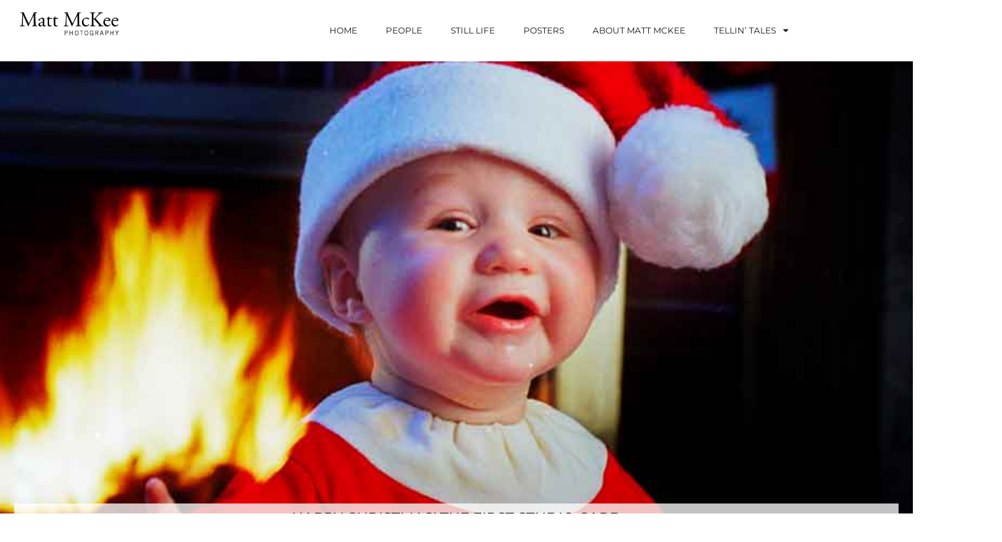

--- FILE ---
content_type: text/html; charset=UTF-8
request_url: https://mckeephotography.com/happy-holidays-the-first-studio-card/
body_size: 24670
content:
<!DOCTYPE html>
<html lang="en-US">
<head>
	<meta charset="UTF-8">
		<meta name='robots' content='index, follow, max-image-preview:large, max-snippet:-1, max-video-preview:-1' />
	<style>img:is([sizes="auto" i], [sizes^="auto," i]) { contain-intrinsic-size: 3000px 1500px }</style>
	
	<!-- This site is optimized with the Yoast SEO Premium plugin v26.6 (Yoast SEO v26.7) - https://yoast.com/wordpress/plugins/seo/ -->
	<title>Happy Christmas! Our First Photo Studio Christmas Card</title>
	<meta name="description" content="Our Very First Studio Christmas card, wrangling a one year old and keeping the fire lit in the fireplace. What could possibly go wrong?" />
	<link rel="canonical" href="https://mckeephotography.com/happy-holidays-the-first-studio-card/" />
	<meta property="og:locale" content="en_US" />
	<meta property="og:type" content="article" />
	<meta property="og:title" content="Happy Christmas! The First Studio Card" />
	<meta property="og:description" content="Our Very First Studio Christmas card, wrangling a one year old and keeping the fire lit in the fireplace. What could possibly go wrong?" />
	<meta property="og:url" content="https://mckeephotography.com/happy-holidays-the-first-studio-card/" />
	<meta property="og:site_name" content="Commercial Photography by Matt McKee" />
	<meta property="article:publisher" content="http://facebook.com/mckeephoto" />
	<meta property="article:published_time" content="1999-11-20T14:51:04+00:00" />
	<meta property="article:modified_time" content="2025-09-17T16:17:56+00:00" />
	<meta property="og:image" content="https://mckeephotography.com/wp-content/uploads/2017/11/1999-huntersinging.jpg" />
	<meta property="og:image:width" content="1100" />
	<meta property="og:image:height" content="505" />
	<meta property="og:image:type" content="image/jpeg" />
	<meta name="author" content="mckeephoto" />
	<meta name="twitter:card" content="summary_large_image" />
	<meta name="twitter:creator" content="@mckeephoto" />
	<meta name="twitter:site" content="@mckeephoto" />
	<meta name="twitter:label1" content="Written by" />
	<meta name="twitter:data1" content="mckeephoto" />
	<meta name="twitter:label2" content="Est. reading time" />
	<meta name="twitter:data2" content="2 minutes" />
	<script type="application/ld+json" class="yoast-schema-graph">{"@context":"https://schema.org","@graph":[{"@type":["Article","BlogPosting"],"@id":"https://mckeephotography.com/happy-holidays-the-first-studio-card/#article","isPartOf":{"@id":"https://mckeephotography.com/happy-holidays-the-first-studio-card/"},"author":{"name":"mckeephoto","@id":"https://mckeephotography.com/#/schema/person/297be3e9df6959ecaa6fbb34846bb366"},"headline":"Happy Christmas! The First Studio Card","datePublished":"1999-11-20T14:51:04+00:00","dateModified":"2025-09-17T16:17:56+00:00","mainEntityOfPage":{"@id":"https://mckeephotography.com/happy-holidays-the-first-studio-card/"},"wordCount":239,"publisher":{"@id":"https://mckeephotography.com/#organization"},"image":{"@id":"https://mckeephotography.com/happy-holidays-the-first-studio-card/#primaryimage"},"thumbnailUrl":"https://mckeephotography.com/wp-content/uploads/2017/11/1999-huntersinging.jpg","keywords":["Christmas"],"articleSection":["And Then","Entertainment Photography","Studio Holiday Cards"],"inLanguage":"en-US"},{"@type":"WebPage","@id":"https://mckeephotography.com/happy-holidays-the-first-studio-card/","url":"https://mckeephotography.com/happy-holidays-the-first-studio-card/","name":"Happy Christmas! Our First Photo Studio Christmas Card","isPartOf":{"@id":"https://mckeephotography.com/#website"},"primaryImageOfPage":{"@id":"https://mckeephotography.com/happy-holidays-the-first-studio-card/#primaryimage"},"image":{"@id":"https://mckeephotography.com/happy-holidays-the-first-studio-card/#primaryimage"},"thumbnailUrl":"https://mckeephotography.com/wp-content/uploads/2017/11/1999-huntersinging.jpg","datePublished":"1999-11-20T14:51:04+00:00","dateModified":"2025-09-17T16:17:56+00:00","description":"Our Very First Studio Christmas card, wrangling a one year old and keeping the fire lit in the fireplace. What could possibly go wrong?","breadcrumb":{"@id":"https://mckeephotography.com/happy-holidays-the-first-studio-card/#breadcrumb"},"inLanguage":"en-US","potentialAction":[{"@type":"ReadAction","target":["https://mckeephotography.com/happy-holidays-the-first-studio-card/"]}]},{"@type":"ImageObject","inLanguage":"en-US","@id":"https://mckeephotography.com/happy-holidays-the-first-studio-card/#primaryimage","url":"https://mckeephotography.com/wp-content/uploads/2017/11/1999-huntersinging.jpg","contentUrl":"https://mckeephotography.com/wp-content/uploads/2017/11/1999-huntersinging.jpg","width":1100,"height":505,"caption":"©1999 Matt McKee, All rights reserved. Any use, including mockups, comps, or any other usage, without the express written permission of Matt McKee is a violation of copyright law and will result in an invoice of ten (10) times the standard stock usage rate for each instance. Further non payment will result in legal action. This image is not Public domain. For information about licensing this image, ones like it, or to arrange an assignment, please email matt@mckeephotography.com or call 781-329-4109."},{"@type":"BreadcrumbList","@id":"https://mckeephotography.com/happy-holidays-the-first-studio-card/#breadcrumb","itemListElement":[{"@type":"ListItem","position":1,"name":"Home","item":"https://mckeephotography.com/"},{"@type":"ListItem","position":2,"name":"Happy Christmas! The First Studio Card"}]},{"@type":"WebSite","@id":"https://mckeephotography.com/#website","url":"https://mckeephotography.com/","name":"Commercial Photography by Matt McKee","description":"Commercial Photography for Marketing","publisher":{"@id":"https://mckeephotography.com/#organization"},"potentialAction":[{"@type":"SearchAction","target":{"@type":"EntryPoint","urlTemplate":"https://mckeephotography.com/?s={search_term_string}"},"query-input":{"@type":"PropertyValueSpecification","valueRequired":true,"valueName":"search_term_string"}}],"inLanguage":"en-US"},{"@type":"Organization","@id":"https://mckeephotography.com/#organization","name":"Matt McKee Photography","alternateName":"Matthew McKee Photography","url":"https://mckeephotography.com/","logo":{"@type":"ImageObject","inLanguage":"en-US","@id":"https://mckeephotography.com/#/schema/logo/image/","url":"https://mckeephotography.com/wp-content/uploads/2016/06/logo-300black.png","contentUrl":"https://mckeephotography.com/wp-content/uploads/2016/06/logo-300black.png","width":300,"height":74,"caption":"Matt McKee Photography"},"image":{"@id":"https://mckeephotography.com/#/schema/logo/image/"},"sameAs":["http://facebook.com/mckeephoto","https://x.com/mckeephoto","https://mastodon.world/@mckeephoto","http://www.instagram.com/mckee_photo","https://www.linkedin.com/in/mckeephoto","https://www.pinterest.com/mckeephoto","https://www.youtube.com/c/mattmckeephoto"],"description":"Commercial and corporate photography for advertising, marketing and b2b","legalName":"Matt McKee Photography","foundingDate":"1994-06-21","numberOfEmployees":{"@type":"QuantitativeValue","minValue":"1","maxValue":"10"}},{"@type":"Person","@id":"https://mckeephotography.com/#/schema/person/297be3e9df6959ecaa6fbb34846bb366","name":"mckeephoto","image":{"@type":"ImageObject","inLanguage":"en-US","@id":"https://mckeephotography.com/#/schema/person/image/","url":"https://secure.gravatar.com/avatar/9d647fae0e0ec7d3dca873fc5027189c83fdbe310ed26b8aa8873718516a5544?s=96&d=mm&r=g","contentUrl":"https://secure.gravatar.com/avatar/9d647fae0e0ec7d3dca873fc5027189c83fdbe310ed26b8aa8873718516a5544?s=96&d=mm&r=g","caption":"mckeephoto"},"description":"Matt is an award winning commercial and fine art photographer based out of the Boston area.","sameAs":["https://mckeephotography.com"]}]}</script>
	<!-- / Yoast SEO Premium plugin. -->


<link rel='dns-prefetch' href='//www.googletagmanager.com' />
<link rel="alternate" type="application/rss+xml" title="Commercial Photography by Matt McKee &raquo; Feed" href="https://mckeephotography.com/feed/" />
<link rel="alternate" type="application/rss+xml" title="Commercial Photography by Matt McKee &raquo; Comments Feed" href="https://mckeephotography.com/comments/feed/" />
<script>
window._wpemojiSettings = {"baseUrl":"https:\/\/s.w.org\/images\/core\/emoji\/16.0.1\/72x72\/","ext":".png","svgUrl":"https:\/\/s.w.org\/images\/core\/emoji\/16.0.1\/svg\/","svgExt":".svg","source":{"concatemoji":"https:\/\/mckeephotography.com\/wp-includes\/js\/wp-emoji-release.min.js?ver=6.8.3"}};
/*! This file is auto-generated */
!function(s,n){var o,i,e;function c(e){try{var t={supportTests:e,timestamp:(new Date).valueOf()};sessionStorage.setItem(o,JSON.stringify(t))}catch(e){}}function p(e,t,n){e.clearRect(0,0,e.canvas.width,e.canvas.height),e.fillText(t,0,0);var t=new Uint32Array(e.getImageData(0,0,e.canvas.width,e.canvas.height).data),a=(e.clearRect(0,0,e.canvas.width,e.canvas.height),e.fillText(n,0,0),new Uint32Array(e.getImageData(0,0,e.canvas.width,e.canvas.height).data));return t.every(function(e,t){return e===a[t]})}function u(e,t){e.clearRect(0,0,e.canvas.width,e.canvas.height),e.fillText(t,0,0);for(var n=e.getImageData(16,16,1,1),a=0;a<n.data.length;a++)if(0!==n.data[a])return!1;return!0}function f(e,t,n,a){switch(t){case"flag":return n(e,"\ud83c\udff3\ufe0f\u200d\u26a7\ufe0f","\ud83c\udff3\ufe0f\u200b\u26a7\ufe0f")?!1:!n(e,"\ud83c\udde8\ud83c\uddf6","\ud83c\udde8\u200b\ud83c\uddf6")&&!n(e,"\ud83c\udff4\udb40\udc67\udb40\udc62\udb40\udc65\udb40\udc6e\udb40\udc67\udb40\udc7f","\ud83c\udff4\u200b\udb40\udc67\u200b\udb40\udc62\u200b\udb40\udc65\u200b\udb40\udc6e\u200b\udb40\udc67\u200b\udb40\udc7f");case"emoji":return!a(e,"\ud83e\udedf")}return!1}function g(e,t,n,a){var r="undefined"!=typeof WorkerGlobalScope&&self instanceof WorkerGlobalScope?new OffscreenCanvas(300,150):s.createElement("canvas"),o=r.getContext("2d",{willReadFrequently:!0}),i=(o.textBaseline="top",o.font="600 32px Arial",{});return e.forEach(function(e){i[e]=t(o,e,n,a)}),i}function t(e){var t=s.createElement("script");t.src=e,t.defer=!0,s.head.appendChild(t)}"undefined"!=typeof Promise&&(o="wpEmojiSettingsSupports",i=["flag","emoji"],n.supports={everything:!0,everythingExceptFlag:!0},e=new Promise(function(e){s.addEventListener("DOMContentLoaded",e,{once:!0})}),new Promise(function(t){var n=function(){try{var e=JSON.parse(sessionStorage.getItem(o));if("object"==typeof e&&"number"==typeof e.timestamp&&(new Date).valueOf()<e.timestamp+604800&&"object"==typeof e.supportTests)return e.supportTests}catch(e){}return null}();if(!n){if("undefined"!=typeof Worker&&"undefined"!=typeof OffscreenCanvas&&"undefined"!=typeof URL&&URL.createObjectURL&&"undefined"!=typeof Blob)try{var e="postMessage("+g.toString()+"("+[JSON.stringify(i),f.toString(),p.toString(),u.toString()].join(",")+"));",a=new Blob([e],{type:"text/javascript"}),r=new Worker(URL.createObjectURL(a),{name:"wpTestEmojiSupports"});return void(r.onmessage=function(e){c(n=e.data),r.terminate(),t(n)})}catch(e){}c(n=g(i,f,p,u))}t(n)}).then(function(e){for(var t in e)n.supports[t]=e[t],n.supports.everything=n.supports.everything&&n.supports[t],"flag"!==t&&(n.supports.everythingExceptFlag=n.supports.everythingExceptFlag&&n.supports[t]);n.supports.everythingExceptFlag=n.supports.everythingExceptFlag&&!n.supports.flag,n.DOMReady=!1,n.readyCallback=function(){n.DOMReady=!0}}).then(function(){return e}).then(function(){var e;n.supports.everything||(n.readyCallback(),(e=n.source||{}).concatemoji?t(e.concatemoji):e.wpemoji&&e.twemoji&&(t(e.twemoji),t(e.wpemoji)))}))}((window,document),window._wpemojiSettings);
</script>
<style id='wp-emoji-styles-inline-css'>

	img.wp-smiley, img.emoji {
		display: inline !important;
		border: none !important;
		box-shadow: none !important;
		height: 1em !important;
		width: 1em !important;
		margin: 0 0.07em !important;
		vertical-align: -0.1em !important;
		background: none !important;
		padding: 0 !important;
	}
</style>
<style id='global-styles-inline-css'>
:root{--wp--preset--aspect-ratio--square: 1;--wp--preset--aspect-ratio--4-3: 4/3;--wp--preset--aspect-ratio--3-4: 3/4;--wp--preset--aspect-ratio--3-2: 3/2;--wp--preset--aspect-ratio--2-3: 2/3;--wp--preset--aspect-ratio--16-9: 16/9;--wp--preset--aspect-ratio--9-16: 9/16;--wp--preset--color--black: #000000;--wp--preset--color--cyan-bluish-gray: #abb8c3;--wp--preset--color--white: #ffffff;--wp--preset--color--pale-pink: #f78da7;--wp--preset--color--vivid-red: #cf2e2e;--wp--preset--color--luminous-vivid-orange: #ff6900;--wp--preset--color--luminous-vivid-amber: #fcb900;--wp--preset--color--light-green-cyan: #7bdcb5;--wp--preset--color--vivid-green-cyan: #00d084;--wp--preset--color--pale-cyan-blue: #8ed1fc;--wp--preset--color--vivid-cyan-blue: #0693e3;--wp--preset--color--vivid-purple: #9b51e0;--wp--preset--gradient--vivid-cyan-blue-to-vivid-purple: linear-gradient(135deg,rgba(6,147,227,1) 0%,rgb(155,81,224) 100%);--wp--preset--gradient--light-green-cyan-to-vivid-green-cyan: linear-gradient(135deg,rgb(122,220,180) 0%,rgb(0,208,130) 100%);--wp--preset--gradient--luminous-vivid-amber-to-luminous-vivid-orange: linear-gradient(135deg,rgba(252,185,0,1) 0%,rgba(255,105,0,1) 100%);--wp--preset--gradient--luminous-vivid-orange-to-vivid-red: linear-gradient(135deg,rgba(255,105,0,1) 0%,rgb(207,46,46) 100%);--wp--preset--gradient--very-light-gray-to-cyan-bluish-gray: linear-gradient(135deg,rgb(238,238,238) 0%,rgb(169,184,195) 100%);--wp--preset--gradient--cool-to-warm-spectrum: linear-gradient(135deg,rgb(74,234,220) 0%,rgb(151,120,209) 20%,rgb(207,42,186) 40%,rgb(238,44,130) 60%,rgb(251,105,98) 80%,rgb(254,248,76) 100%);--wp--preset--gradient--blush-light-purple: linear-gradient(135deg,rgb(255,206,236) 0%,rgb(152,150,240) 100%);--wp--preset--gradient--blush-bordeaux: linear-gradient(135deg,rgb(254,205,165) 0%,rgb(254,45,45) 50%,rgb(107,0,62) 100%);--wp--preset--gradient--luminous-dusk: linear-gradient(135deg,rgb(255,203,112) 0%,rgb(199,81,192) 50%,rgb(65,88,208) 100%);--wp--preset--gradient--pale-ocean: linear-gradient(135deg,rgb(255,245,203) 0%,rgb(182,227,212) 50%,rgb(51,167,181) 100%);--wp--preset--gradient--electric-grass: linear-gradient(135deg,rgb(202,248,128) 0%,rgb(113,206,126) 100%);--wp--preset--gradient--midnight: linear-gradient(135deg,rgb(2,3,129) 0%,rgb(40,116,252) 100%);--wp--preset--font-size--small: 13px;--wp--preset--font-size--medium: 20px;--wp--preset--font-size--large: 36px;--wp--preset--font-size--x-large: 42px;--wp--preset--spacing--20: 0.44rem;--wp--preset--spacing--30: 0.67rem;--wp--preset--spacing--40: 1rem;--wp--preset--spacing--50: 1.5rem;--wp--preset--spacing--60: 2.25rem;--wp--preset--spacing--70: 3.38rem;--wp--preset--spacing--80: 5.06rem;--wp--preset--shadow--natural: 6px 6px 9px rgba(0, 0, 0, 0.2);--wp--preset--shadow--deep: 12px 12px 50px rgba(0, 0, 0, 0.4);--wp--preset--shadow--sharp: 6px 6px 0px rgba(0, 0, 0, 0.2);--wp--preset--shadow--outlined: 6px 6px 0px -3px rgba(255, 255, 255, 1), 6px 6px rgba(0, 0, 0, 1);--wp--preset--shadow--crisp: 6px 6px 0px rgba(0, 0, 0, 1);}:root { --wp--style--global--content-size: 800px;--wp--style--global--wide-size: 1200px; }:where(body) { margin: 0; }.wp-site-blocks > .alignleft { float: left; margin-right: 2em; }.wp-site-blocks > .alignright { float: right; margin-left: 2em; }.wp-site-blocks > .aligncenter { justify-content: center; margin-left: auto; margin-right: auto; }:where(.wp-site-blocks) > * { margin-block-start: 24px; margin-block-end: 0; }:where(.wp-site-blocks) > :first-child { margin-block-start: 0; }:where(.wp-site-blocks) > :last-child { margin-block-end: 0; }:root { --wp--style--block-gap: 24px; }:root :where(.is-layout-flow) > :first-child{margin-block-start: 0;}:root :where(.is-layout-flow) > :last-child{margin-block-end: 0;}:root :where(.is-layout-flow) > *{margin-block-start: 24px;margin-block-end: 0;}:root :where(.is-layout-constrained) > :first-child{margin-block-start: 0;}:root :where(.is-layout-constrained) > :last-child{margin-block-end: 0;}:root :where(.is-layout-constrained) > *{margin-block-start: 24px;margin-block-end: 0;}:root :where(.is-layout-flex){gap: 24px;}:root :where(.is-layout-grid){gap: 24px;}.is-layout-flow > .alignleft{float: left;margin-inline-start: 0;margin-inline-end: 2em;}.is-layout-flow > .alignright{float: right;margin-inline-start: 2em;margin-inline-end: 0;}.is-layout-flow > .aligncenter{margin-left: auto !important;margin-right: auto !important;}.is-layout-constrained > .alignleft{float: left;margin-inline-start: 0;margin-inline-end: 2em;}.is-layout-constrained > .alignright{float: right;margin-inline-start: 2em;margin-inline-end: 0;}.is-layout-constrained > .aligncenter{margin-left: auto !important;margin-right: auto !important;}.is-layout-constrained > :where(:not(.alignleft):not(.alignright):not(.alignfull)){max-width: var(--wp--style--global--content-size);margin-left: auto !important;margin-right: auto !important;}.is-layout-constrained > .alignwide{max-width: var(--wp--style--global--wide-size);}body .is-layout-flex{display: flex;}.is-layout-flex{flex-wrap: wrap;align-items: center;}.is-layout-flex > :is(*, div){margin: 0;}body .is-layout-grid{display: grid;}.is-layout-grid > :is(*, div){margin: 0;}body{padding-top: 0px;padding-right: 0px;padding-bottom: 0px;padding-left: 0px;}a:where(:not(.wp-element-button)){text-decoration: underline;}:root :where(.wp-element-button, .wp-block-button__link){background-color: #32373c;border-width: 0;color: #fff;font-family: inherit;font-size: inherit;line-height: inherit;padding: calc(0.667em + 2px) calc(1.333em + 2px);text-decoration: none;}.has-black-color{color: var(--wp--preset--color--black) !important;}.has-cyan-bluish-gray-color{color: var(--wp--preset--color--cyan-bluish-gray) !important;}.has-white-color{color: var(--wp--preset--color--white) !important;}.has-pale-pink-color{color: var(--wp--preset--color--pale-pink) !important;}.has-vivid-red-color{color: var(--wp--preset--color--vivid-red) !important;}.has-luminous-vivid-orange-color{color: var(--wp--preset--color--luminous-vivid-orange) !important;}.has-luminous-vivid-amber-color{color: var(--wp--preset--color--luminous-vivid-amber) !important;}.has-light-green-cyan-color{color: var(--wp--preset--color--light-green-cyan) !important;}.has-vivid-green-cyan-color{color: var(--wp--preset--color--vivid-green-cyan) !important;}.has-pale-cyan-blue-color{color: var(--wp--preset--color--pale-cyan-blue) !important;}.has-vivid-cyan-blue-color{color: var(--wp--preset--color--vivid-cyan-blue) !important;}.has-vivid-purple-color{color: var(--wp--preset--color--vivid-purple) !important;}.has-black-background-color{background-color: var(--wp--preset--color--black) !important;}.has-cyan-bluish-gray-background-color{background-color: var(--wp--preset--color--cyan-bluish-gray) !important;}.has-white-background-color{background-color: var(--wp--preset--color--white) !important;}.has-pale-pink-background-color{background-color: var(--wp--preset--color--pale-pink) !important;}.has-vivid-red-background-color{background-color: var(--wp--preset--color--vivid-red) !important;}.has-luminous-vivid-orange-background-color{background-color: var(--wp--preset--color--luminous-vivid-orange) !important;}.has-luminous-vivid-amber-background-color{background-color: var(--wp--preset--color--luminous-vivid-amber) !important;}.has-light-green-cyan-background-color{background-color: var(--wp--preset--color--light-green-cyan) !important;}.has-vivid-green-cyan-background-color{background-color: var(--wp--preset--color--vivid-green-cyan) !important;}.has-pale-cyan-blue-background-color{background-color: var(--wp--preset--color--pale-cyan-blue) !important;}.has-vivid-cyan-blue-background-color{background-color: var(--wp--preset--color--vivid-cyan-blue) !important;}.has-vivid-purple-background-color{background-color: var(--wp--preset--color--vivid-purple) !important;}.has-black-border-color{border-color: var(--wp--preset--color--black) !important;}.has-cyan-bluish-gray-border-color{border-color: var(--wp--preset--color--cyan-bluish-gray) !important;}.has-white-border-color{border-color: var(--wp--preset--color--white) !important;}.has-pale-pink-border-color{border-color: var(--wp--preset--color--pale-pink) !important;}.has-vivid-red-border-color{border-color: var(--wp--preset--color--vivid-red) !important;}.has-luminous-vivid-orange-border-color{border-color: var(--wp--preset--color--luminous-vivid-orange) !important;}.has-luminous-vivid-amber-border-color{border-color: var(--wp--preset--color--luminous-vivid-amber) !important;}.has-light-green-cyan-border-color{border-color: var(--wp--preset--color--light-green-cyan) !important;}.has-vivid-green-cyan-border-color{border-color: var(--wp--preset--color--vivid-green-cyan) !important;}.has-pale-cyan-blue-border-color{border-color: var(--wp--preset--color--pale-cyan-blue) !important;}.has-vivid-cyan-blue-border-color{border-color: var(--wp--preset--color--vivid-cyan-blue) !important;}.has-vivid-purple-border-color{border-color: var(--wp--preset--color--vivid-purple) !important;}.has-vivid-cyan-blue-to-vivid-purple-gradient-background{background: var(--wp--preset--gradient--vivid-cyan-blue-to-vivid-purple) !important;}.has-light-green-cyan-to-vivid-green-cyan-gradient-background{background: var(--wp--preset--gradient--light-green-cyan-to-vivid-green-cyan) !important;}.has-luminous-vivid-amber-to-luminous-vivid-orange-gradient-background{background: var(--wp--preset--gradient--luminous-vivid-amber-to-luminous-vivid-orange) !important;}.has-luminous-vivid-orange-to-vivid-red-gradient-background{background: var(--wp--preset--gradient--luminous-vivid-orange-to-vivid-red) !important;}.has-very-light-gray-to-cyan-bluish-gray-gradient-background{background: var(--wp--preset--gradient--very-light-gray-to-cyan-bluish-gray) !important;}.has-cool-to-warm-spectrum-gradient-background{background: var(--wp--preset--gradient--cool-to-warm-spectrum) !important;}.has-blush-light-purple-gradient-background{background: var(--wp--preset--gradient--blush-light-purple) !important;}.has-blush-bordeaux-gradient-background{background: var(--wp--preset--gradient--blush-bordeaux) !important;}.has-luminous-dusk-gradient-background{background: var(--wp--preset--gradient--luminous-dusk) !important;}.has-pale-ocean-gradient-background{background: var(--wp--preset--gradient--pale-ocean) !important;}.has-electric-grass-gradient-background{background: var(--wp--preset--gradient--electric-grass) !important;}.has-midnight-gradient-background{background: var(--wp--preset--gradient--midnight) !important;}.has-small-font-size{font-size: var(--wp--preset--font-size--small) !important;}.has-medium-font-size{font-size: var(--wp--preset--font-size--medium) !important;}.has-large-font-size{font-size: var(--wp--preset--font-size--large) !important;}.has-x-large-font-size{font-size: var(--wp--preset--font-size--x-large) !important;}
:root :where(.wp-block-pullquote){font-size: 1.5em;line-height: 1.6;}
</style>
<link rel='stylesheet' id='contact-form-7-css' href='https://mckeephotography.com/wp-content/plugins/contact-form-7/includes/css/styles.css?ver=6.1.4' media='all' />
<link rel='stylesheet' id='wp-components-css' href='https://mckeephotography.com/wp-includes/css/dist/components/style.min.css?ver=6.8.3' media='all' />
<link rel='stylesheet' id='godaddy-styles-css' href='https://mckeephotography.com/wp-content/mu-plugins/vendor/wpex/godaddy-launch/includes/Dependencies/GoDaddy/Styles/build/latest.css?ver=2.0.2' media='all' />
<link rel='stylesheet' id='hello-elementor-css' href='https://mckeephotography.com/wp-content/themes/hello-elementor/assets/css/reset.css?ver=3.4.5' media='all' />
<link rel='stylesheet' id='hello-elementor-theme-style-css' href='https://mckeephotography.com/wp-content/themes/hello-elementor/assets/css/theme.css?ver=3.4.5' media='all' />
<link rel='stylesheet' id='hello-elementor-header-footer-css' href='https://mckeephotography.com/wp-content/themes/hello-elementor/assets/css/header-footer.css?ver=3.4.5' media='all' />
<link rel='stylesheet' id='elementor-frontend-css' href='https://mckeephotography.com/wp-content/uploads/elementor/css/custom-frontend.min.css?ver=1768483996' media='all' />
<style id='elementor-frontend-inline-css'>
.elementor-kit-58241{--e-global-color-primary:#171717;--e-global-color-secondary:#54595F;--e-global-color-text:#B6B6B6;--e-global-color-accent:#FFFFFF;--e-global-color-f00c7b3:#4CCC5E;--e-global-color-51e7ba8:#FFFFFFC2;--e-global-color-4f75033:#F6F6ED;--e-global-color-7d0ed07:#E9D450;--e-global-color-f607ec3:#F2F2F2;--e-global-color-58bbf63:#565656;--e-global-color-d0238a1:#16A085;--e-global-typography-primary-font-family:"Montserrat";--e-global-typography-primary-font-size:16px;--e-global-typography-primary-font-weight:400;--e-global-typography-secondary-font-family:"Montserrat";--e-global-typography-secondary-font-size:15px;--e-global-typography-secondary-font-weight:400;--e-global-typography-secondary-text-transform:uppercase;--e-global-typography-text-font-family:"Montserrat";--e-global-typography-text-font-size:14px;--e-global-typography-text-font-weight:400;--e-global-typography-accent-font-family:"Roboto";--e-global-typography-accent-font-weight:500;--e-global-typography-4487ccc-font-family:"Montserrat";--e-global-typography-4487ccc-font-size:20px;--e-global-typography-4487ccc-font-weight:500;--e-global-typography-4487ccc-text-transform:uppercase;--e-global-typography-afd6b24-font-family:"Montserrat";--e-global-typography-afd6b24-font-size:13px;--e-global-typography-afd6b24-font-weight:200;--e-global-typography-afd6b24-text-transform:none;--e-global-typography-afd6b24-font-style:normal;--e-global-typography-afd6b24-letter-spacing:0px;--e-global-typography-b881b4a-font-family:"Montserrat";--e-global-typography-b881b4a-font-size:37px;--e-global-typography-b881b4a-font-weight:300;--e-global-typography-b881b4a-text-transform:uppercase;--e-global-typography-b881b4a-letter-spacing:-1.5px;--e-global-typography-dd68871-font-family:"Montserrat";--e-global-typography-dd68871-font-size:17px;--e-global-typography-dd68871-font-weight:400;--e-global-typography-dd68871-letter-spacing:-0.5px;--e-global-typography-bdf563f-font-family:"Montserrat";--e-global-typography-bdf563f-font-size:25px;--e-global-typography-bdf563f-font-weight:400;--e-global-typography-bdf563f-line-height:1.4em;font-weight:700;}.elementor-kit-58241 e-page-transition{background-color:#FFBC7D;}.elementor-section.elementor-section-boxed > .elementor-container{max-width:1140px;}.e-con{--container-max-width:1140px;}.elementor-widget:not(:last-child){margin-block-end:20px;}.elementor-element{--widgets-spacing:20px 20px;--widgets-spacing-row:20px;--widgets-spacing-column:20px;}{}h1.entry-title{display:var(--page-title-display);}.elementor-lightbox{--lightbox-text-color:var( --e-global-color-text );--lightbox-header-icons-size:100px;--lightbox-navigation-icons-size:100px;}.site-header .site-branding{flex-direction:column;align-items:stretch;}.site-header{padding-inline-end:0px;padding-inline-start:0px;}.site-footer .site-branding{flex-direction:column;align-items:stretch;}@media(max-width:1024px){.elementor-kit-58241{--e-global-typography-4487ccc-font-size:20px;--e-global-typography-afd6b24-font-size:16px;}.elementor-kit-58241 h3{font-size:16px;}.elementor-section.elementor-section-boxed > .elementor-container{max-width:1024px;}.e-con{--container-max-width:1024px;}}@media(max-width:767px){.elementor-kit-58241{--e-global-typography-primary-font-size:16px;--e-global-typography-secondary-font-size:16px;--e-global-typography-afd6b24-font-size:16px;--e-global-typography-b881b4a-font-size:16px;--e-global-typography-dd68871-font-size:16px;--e-global-typography-bdf563f-font-size:18px;}.elementor-kit-58241 h3{font-size:16px;}.elementor-section.elementor-section-boxed > .elementor-container{max-width:767px;}.e-con{--container-max-width:767px;}}
.elementor-30531 .elementor-element.elementor-element-1fd155a{--display:flex;--flex-direction:column;--container-widget-width:calc( ( 1 - var( --container-widget-flex-grow ) ) * 100% );--container-widget-height:initial;--container-widget-flex-grow:0;--container-widget-align-self:initial;--flex-wrap-mobile:wrap;--align-items:stretch;--gap:10px 10px;--row-gap:10px;--column-gap:10px;--margin-top:0px;--margin-bottom:0px;--margin-left:0px;--margin-right:0px;--padding-top:0px;--padding-bottom:0px;--padding-left:0px;--padding-right:0px;}.elementor-widget-heading .elementor-heading-title{font-family:var( --e-global-typography-primary-font-family ), Sans-serif;font-size:var( --e-global-typography-primary-font-size );font-weight:var( --e-global-typography-primary-font-weight );color:var( --e-global-color-primary );}.elementor-30531 .elementor-element.elementor-element-6caece7 .elementor-heading-title{font-family:"Montserrat", Sans-serif;font-size:24px;font-weight:400;line-height:1.3em;}.elementor-30531 .elementor-element.elementor-element-9b32343{--display:flex;--flex-direction:row;--container-widget-width:calc( ( 1 - var( --container-widget-flex-grow ) ) * 100% );--container-widget-height:100%;--container-widget-flex-grow:1;--container-widget-align-self:stretch;--flex-wrap-mobile:wrap;--align-items:stretch;--gap:10px 10px;--row-gap:10px;--column-gap:10px;}.elementor-30531 .elementor-element.elementor-element-d156b04{--display:flex;}.elementor-30531 .elementor-element.elementor-element-cf6dffc{--e-image-carousel-slides-to-show:1;}.elementor-30531 .elementor-element.elementor-element-cf6dffc .elementor-image-carousel-caption{text-align:center;}.elementor-30531 .elementor-element.elementor-element-d960d12{--display:flex;}.elementor-widget-text-editor{font-family:var( --e-global-typography-text-font-family ), Sans-serif;font-size:var( --e-global-typography-text-font-size );font-weight:var( --e-global-typography-text-font-weight );color:var( --e-global-color-text );}.elementor-widget-text-editor.elementor-drop-cap-view-stacked .elementor-drop-cap{background-color:var( --e-global-color-primary );}.elementor-widget-text-editor.elementor-drop-cap-view-framed .elementor-drop-cap, .elementor-widget-text-editor.elementor-drop-cap-view-default .elementor-drop-cap{color:var( --e-global-color-primary );border-color:var( --e-global-color-primary );}.elementor-30531 .elementor-element.elementor-element-bbe2c29{--display:flex;--gap:20px 20px;--row-gap:20px;--column-gap:20px;--margin-top:0px;--margin-bottom:18px;--margin-left:18px;--margin-right:18px;}.elementor-widget-button .elementor-button{background-color:var( --e-global-color-accent );font-family:var( --e-global-typography-accent-font-family ), Sans-serif;font-weight:var( --e-global-typography-accent-font-weight );}.elementor-30531 .elementor-element.elementor-element-4b578dc .elementor-button{background-color:#BF0808;border-radius:17px 17px 17px 17px;}.elementor-30531 .elementor-element.elementor-element-4b578dc .elementor-button:hover, .elementor-30531 .elementor-element.elementor-element-4b578dc .elementor-button:focus{background-color:var( --e-global-color-f00c7b3 );color:var( --e-global-color-primary );}.elementor-30531 .elementor-element.elementor-element-4b578dc > .elementor-widget-container{margin:17px 17px 17px 17px;}.elementor-30531 .elementor-element.elementor-element-4b578dc .elementor-button:hover svg, .elementor-30531 .elementor-element.elementor-element-4b578dc .elementor-button:focus svg{fill:var( --e-global-color-primary );}@media(max-width:1024px){.elementor-widget-heading .elementor-heading-title{font-size:var( --e-global-typography-primary-font-size );}.elementor-30531 .elementor-element.elementor-element-d156b04{--justify-content:flex-start;}.elementor-widget-text-editor{font-size:var( --e-global-typography-text-font-size );}.elementor-30531 .elementor-element.elementor-element-4b578dc > .elementor-widget-container{margin:12px 12px 12px 12px;}}@media(max-width:767px){.elementor-widget-heading .elementor-heading-title{font-size:var( --e-global-typography-primary-font-size );}.elementor-30531 .elementor-element.elementor-element-6caece7 .elementor-heading-title{font-size:18px;}.elementor-widget-text-editor{font-size:var( --e-global-typography-text-font-size );}}@media(min-width:768px){.elementor-30531 .elementor-element.elementor-element-1fd155a{--content-width:100%;}.elementor-30531 .elementor-element.elementor-element-bbe2c29{--width:70%;}}@media(max-width:1024px) and (min-width:768px){.elementor-30531 .elementor-element.elementor-element-bbe2c29{--width:100%;}}
.elementor-58600 .elementor-element.elementor-element-4493bb8{--display:flex;--flex-direction:row;--container-widget-width:calc( ( 1 - var( --container-widget-flex-grow ) ) * 100% );--container-widget-height:100%;--container-widget-flex-grow:1;--container-widget-align-self:stretch;--flex-wrap-mobile:wrap;--align-items:stretch;--gap:10px 10px;--row-gap:10px;--column-gap:10px;}.elementor-58600 .elementor-element.elementor-element-4493bb8:not(.elementor-motion-effects-element-type-background), .elementor-58600 .elementor-element.elementor-element-4493bb8 > .elementor-motion-effects-container > .elementor-motion-effects-layer{background-color:#FFFFFFA6;}.elementor-58600 .elementor-element.elementor-element-e11ea88{--display:flex;--margin-top:0px;--margin-bottom:0px;--margin-left:0px;--margin-right:0px;--padding-top:0px;--padding-bottom:0px;--padding-left:0px;--padding-right:0px;}.elementor-widget-theme-site-logo .widget-image-caption{color:var( --e-global-color-text );font-family:var( --e-global-typography-text-font-family ), Sans-serif;font-size:var( --e-global-typography-text-font-size );font-weight:var( --e-global-typography-text-font-weight );}.elementor-58600 .elementor-element.elementor-element-c78f57d{--display:flex;}.elementor-widget-nav-menu .elementor-nav-menu .elementor-item{font-family:var( --e-global-typography-primary-font-family ), Sans-serif;font-size:var( --e-global-typography-primary-font-size );font-weight:var( --e-global-typography-primary-font-weight );}.elementor-widget-nav-menu .elementor-nav-menu--main .elementor-item{color:var( --e-global-color-text );fill:var( --e-global-color-text );}.elementor-widget-nav-menu .elementor-nav-menu--main .elementor-item:hover,
					.elementor-widget-nav-menu .elementor-nav-menu--main .elementor-item.elementor-item-active,
					.elementor-widget-nav-menu .elementor-nav-menu--main .elementor-item.highlighted,
					.elementor-widget-nav-menu .elementor-nav-menu--main .elementor-item:focus{color:var( --e-global-color-accent );fill:var( --e-global-color-accent );}.elementor-widget-nav-menu .elementor-nav-menu--main:not(.e--pointer-framed) .elementor-item:before,
					.elementor-widget-nav-menu .elementor-nav-menu--main:not(.e--pointer-framed) .elementor-item:after{background-color:var( --e-global-color-accent );}.elementor-widget-nav-menu .e--pointer-framed .elementor-item:before,
					.elementor-widget-nav-menu .e--pointer-framed .elementor-item:after{border-color:var( --e-global-color-accent );}.elementor-widget-nav-menu{--e-nav-menu-divider-color:var( --e-global-color-text );}.elementor-widget-nav-menu .elementor-nav-menu--dropdown .elementor-item, .elementor-widget-nav-menu .elementor-nav-menu--dropdown  .elementor-sub-item{font-family:var( --e-global-typography-accent-font-family ), Sans-serif;font-weight:var( --e-global-typography-accent-font-weight );}.elementor-58600 .elementor-element.elementor-element-fa1c59b .elementor-menu-toggle{margin-left:auto;}.elementor-58600 .elementor-element.elementor-element-fa1c59b .elementor-nav-menu .elementor-item{font-family:"Montserrat", Sans-serif;font-size:12px;font-weight:400;text-transform:uppercase;}.elementor-58600 .elementor-element.elementor-element-fa1c59b .elementor-nav-menu--main .elementor-item{color:var( --e-global-color-primary );fill:var( --e-global-color-primary );}.elementor-58600 .elementor-element.elementor-element-fa1c59b .elementor-nav-menu--dropdown a, .elementor-58600 .elementor-element.elementor-element-fa1c59b .elementor-menu-toggle{color:#FFFFFF;fill:#FFFFFF;}.elementor-58600 .elementor-element.elementor-element-fa1c59b .elementor-nav-menu--dropdown{background-color:var( --e-global-color-secondary );}.elementor-58600 .elementor-element.elementor-element-fa1c59b .elementor-nav-menu--dropdown a:hover,
					.elementor-58600 .elementor-element.elementor-element-fa1c59b .elementor-nav-menu--dropdown a:focus,
					.elementor-58600 .elementor-element.elementor-element-fa1c59b .elementor-nav-menu--dropdown a.elementor-item-active,
					.elementor-58600 .elementor-element.elementor-element-fa1c59b .elementor-nav-menu--dropdown a.highlighted,
					.elementor-58600 .elementor-element.elementor-element-fa1c59b .elementor-menu-toggle:hover,
					.elementor-58600 .elementor-element.elementor-element-fa1c59b .elementor-menu-toggle:focus{color:var( --e-global-color-primary );}.elementor-58600 .elementor-element.elementor-element-fa1c59b .elementor-nav-menu--dropdown a:hover,
					.elementor-58600 .elementor-element.elementor-element-fa1c59b .elementor-nav-menu--dropdown a:focus,
					.elementor-58600 .elementor-element.elementor-element-fa1c59b .elementor-nav-menu--dropdown a.elementor-item-active,
					.elementor-58600 .elementor-element.elementor-element-fa1c59b .elementor-nav-menu--dropdown a.highlighted{background-color:var( --e-global-color-accent );}.elementor-58600 .elementor-element.elementor-element-fa1c59b .elementor-nav-menu--dropdown a.elementor-item-active{color:#FFFFFF;background-color:var( --e-global-color-f00c7b3 );}.elementor-58600 .elementor-element.elementor-element-fa1c59b .elementor-nav-menu--dropdown .elementor-item, .elementor-58600 .elementor-element.elementor-element-fa1c59b .elementor-nav-menu--dropdown  .elementor-sub-item{font-family:var( --e-global-typography-primary-font-family ), Sans-serif;font-size:var( --e-global-typography-primary-font-size );font-weight:var( --e-global-typography-primary-font-weight );}.elementor-theme-builder-content-area{height:400px;}.elementor-location-header:before, .elementor-location-footer:before{content:"";display:table;clear:both;}@media(max-width:1024px){.elementor-58600 .elementor-element.elementor-element-4493bb8{--gap:0px 0px;--row-gap:0px;--column-gap:0px;}.elementor-58600 .elementor-element.elementor-element-e11ea88{--margin-top:0px;--margin-bottom:0px;--margin-left:0px;--margin-right:0px;--padding-top:0px;--padding-bottom:0px;--padding-left:0px;--padding-right:0px;}.elementor-widget-theme-site-logo .widget-image-caption{font-size:var( --e-global-typography-text-font-size );}.elementor-58600 .elementor-element.elementor-element-c78f57d{--margin-top:0px;--margin-bottom:0px;--margin-left:0px;--margin-right:0px;}.elementor-widget-nav-menu .elementor-nav-menu .elementor-item{font-size:var( --e-global-typography-primary-font-size );}.elementor-58600 .elementor-element.elementor-element-fa1c59b .elementor-nav-menu--dropdown .elementor-item, .elementor-58600 .elementor-element.elementor-element-fa1c59b .elementor-nav-menu--dropdown  .elementor-sub-item{font-size:var( --e-global-typography-primary-font-size );}}@media(max-width:767px){.elementor-58600 .elementor-element.elementor-element-4493bb8{--min-height:0px;--margin-top:0px;--margin-bottom:0px;--margin-left:0px;--margin-right:0px;}.elementor-58600 .elementor-element.elementor-element-e11ea88{--width:54%;--gap:0px 0px;--row-gap:0px;--column-gap:0px;--margin-top:0px;--margin-bottom:0px;--margin-left:0px;--margin-right:0px;--padding-top:0px;--padding-bottom:0px;--padding-left:0px;--padding-right:0px;}.elementor-widget-theme-site-logo .widget-image-caption{font-size:var( --e-global-typography-text-font-size );}.elementor-58600 .elementor-element.elementor-element-c78f57d{--width:42%;--gap:0px 0px;--row-gap:0px;--column-gap:0px;--margin-top:0px;--margin-bottom:0px;--margin-left:0px;--margin-right:0px;--padding-top:0px;--padding-bottom:0px;--padding-left:0px;--padding-right:0px;}.elementor-widget-nav-menu .elementor-nav-menu .elementor-item{font-size:var( --e-global-typography-primary-font-size );}.elementor-58600 .elementor-element.elementor-element-fa1c59b .elementor-nav-menu--dropdown .elementor-item, .elementor-58600 .elementor-element.elementor-element-fa1c59b .elementor-nav-menu--dropdown  .elementor-sub-item{font-size:var( --e-global-typography-primary-font-size );}}@media(min-width:768px){.elementor-58600 .elementor-element.elementor-element-e11ea88{--width:25%;}.elementor-58600 .elementor-element.elementor-element-c78f57d{--width:75%;}}@media(max-width:1024px) and (min-width:768px){.elementor-58600 .elementor-element.elementor-element-e11ea88{--width:40%;}.elementor-58600 .elementor-element.elementor-element-c78f57d{--width:59%;}}
.elementor-58250 .elementor-element.elementor-element-ade196d{--display:flex;--flex-direction:row;--container-widget-width:calc( ( 1 - var( --container-widget-flex-grow ) ) * 100% );--container-widget-height:100%;--container-widget-flex-grow:1;--container-widget-align-self:stretch;--flex-wrap-mobile:wrap;--justify-content:space-evenly;--align-items:stretch;--gap:30px 30px;--row-gap:30px;--column-gap:30px;--margin-top:0px;--margin-bottom:0px;--margin-left:0px;--margin-right:0px;--padding-top:28px;--padding-bottom:13px;--padding-left:230px;--padding-right:0px;}.elementor-58250 .elementor-element.elementor-element-ade196d:not(.elementor-motion-effects-element-type-background), .elementor-58250 .elementor-element.elementor-element-ade196d > .elementor-motion-effects-container > .elementor-motion-effects-layer{background-color:#191919;}.elementor-58250 .elementor-element.elementor-element-6dcf9e3{--display:flex;--gap:0px 30px;--row-gap:0px;--column-gap:30px;--margin-top:0px;--margin-bottom:0px;--margin-left:25px;--margin-right:0px;}.elementor-widget-heading .elementor-heading-title{font-family:var( --e-global-typography-primary-font-family ), Sans-serif;font-size:var( --e-global-typography-primary-font-size );font-weight:var( --e-global-typography-primary-font-weight );color:var( --e-global-color-primary );}.elementor-58250 .elementor-element.elementor-element-04d2cf8 > .elementor-widget-container{margin:-3px -3px -3px -3px;padding:0px 0px 0px 5px;}.elementor-58250 .elementor-element.elementor-element-04d2cf8 .elementor-heading-title{font-family:var( --e-global-typography-secondary-font-family ), Sans-serif;font-size:var( --e-global-typography-secondary-font-size );font-weight:var( --e-global-typography-secondary-font-weight );text-transform:var( --e-global-typography-secondary-text-transform );color:#959595;}.elementor-widget-divider{--divider-color:var( --e-global-color-secondary );}.elementor-widget-divider .elementor-divider__text{color:var( --e-global-color-secondary );font-family:var( --e-global-typography-secondary-font-family ), Sans-serif;font-size:var( --e-global-typography-secondary-font-size );font-weight:var( --e-global-typography-secondary-font-weight );text-transform:var( --e-global-typography-secondary-text-transform );}.elementor-widget-divider.elementor-view-stacked .elementor-icon{background-color:var( --e-global-color-secondary );}.elementor-widget-divider.elementor-view-framed .elementor-icon, .elementor-widget-divider.elementor-view-default .elementor-icon{color:var( --e-global-color-secondary );border-color:var( --e-global-color-secondary );}.elementor-widget-divider.elementor-view-framed .elementor-icon, .elementor-widget-divider.elementor-view-default .elementor-icon svg{fill:var( --e-global-color-secondary );}.elementor-58250 .elementor-element.elementor-element-2e20728{--divider-border-style:solid;--divider-color:var( --e-global-color-secondary );--divider-border-width:4.5px;}.elementor-58250 .elementor-element.elementor-element-2e20728 > .elementor-widget-container{margin:-8px 0px -8px 0px;}.elementor-58250 .elementor-element.elementor-element-2e20728 .elementor-divider-separator{width:37%;margin:0 auto;margin-left:0;}.elementor-58250 .elementor-element.elementor-element-2e20728 .elementor-divider{text-align:left;padding-block-start:15px;padding-block-end:15px;}.elementor-widget-button .elementor-button{background-color:var( --e-global-color-accent );font-family:var( --e-global-typography-accent-font-family ), Sans-serif;font-weight:var( --e-global-typography-accent-font-weight );}.elementor-58250 .elementor-element.elementor-element-f8704ba .elementor-button{background-color:var( --e-global-color-secondary );font-family:var( --e-global-typography-text-font-family ), Sans-serif;font-size:var( --e-global-typography-text-font-size );font-weight:var( --e-global-typography-text-font-weight );}.elementor-58250 .elementor-element.elementor-element-f8704ba > .elementor-widget-container{margin:10px 10px 10px 10px;}.elementor-58250 .elementor-element.elementor-element-f8704ba .elementor-button-content-wrapper{flex-direction:row;}.elementor-58250 .elementor-element.elementor-element-8aac493 .elementor-button{background-color:var( --e-global-color-secondary );font-family:var( --e-global-typography-text-font-family ), Sans-serif;font-size:var( --e-global-typography-text-font-size );font-weight:var( --e-global-typography-text-font-weight );}.elementor-58250 .elementor-element.elementor-element-8aac493 > .elementor-widget-container{margin:10px 10px 10px 10px;}.elementor-58250 .elementor-element.elementor-element-8aac493 .elementor-button-content-wrapper{flex-direction:row;}.elementor-58250 .elementor-element.elementor-element-2ddee99{--display:flex;--gap:0px 0px;--row-gap:0px;--column-gap:0px;}.elementor-58250 .elementor-element.elementor-element-58bca05 > .elementor-widget-container{padding:0px 0px 0px 0px;}.elementor-58250 .elementor-element.elementor-element-58bca05 .elementor-heading-title{font-family:var( --e-global-typography-secondary-font-family ), Sans-serif;font-size:var( --e-global-typography-secondary-font-size );font-weight:var( --e-global-typography-secondary-font-weight );text-transform:var( --e-global-typography-secondary-text-transform );color:#959595;}.elementor-58250 .elementor-element.elementor-element-8ecdaff{--divider-border-style:solid;--divider-color:var( --e-global-color-secondary );--divider-border-width:4.5px;}.elementor-58250 .elementor-element.elementor-element-8ecdaff > .elementor-widget-container{margin:-8px 0px -8px 0px;}.elementor-58250 .elementor-element.elementor-element-8ecdaff .elementor-divider-separator{width:37%;margin:0 auto;margin-left:0;}.elementor-58250 .elementor-element.elementor-element-8ecdaff .elementor-divider{text-align:left;padding-block-start:15px;padding-block-end:15px;}.elementor-widget-text-editor{font-family:var( --e-global-typography-text-font-family ), Sans-serif;font-size:var( --e-global-typography-text-font-size );font-weight:var( --e-global-typography-text-font-weight );color:var( --e-global-color-text );}.elementor-widget-text-editor.elementor-drop-cap-view-stacked .elementor-drop-cap{background-color:var( --e-global-color-primary );}.elementor-widget-text-editor.elementor-drop-cap-view-framed .elementor-drop-cap, .elementor-widget-text-editor.elementor-drop-cap-view-default .elementor-drop-cap{color:var( --e-global-color-primary );border-color:var( --e-global-color-primary );}.elementor-58250 .elementor-element.elementor-element-7b63695{font-family:var( --e-global-typography-text-font-family ), Sans-serif;font-size:var( --e-global-typography-text-font-size );font-weight:var( --e-global-typography-text-font-weight );}.elementor-58250 .elementor-element.elementor-element-cd28e20{--display:flex;--gap:0px 0px;--row-gap:0px;--column-gap:0px;}.elementor-58250 .elementor-element.elementor-element-61391fb > .elementor-widget-container{padding:0px 0px 0px 0px;}.elementor-58250 .elementor-element.elementor-element-61391fb .elementor-heading-title{font-family:var( --e-global-typography-secondary-font-family ), Sans-serif;font-size:var( --e-global-typography-secondary-font-size );font-weight:var( --e-global-typography-secondary-font-weight );text-transform:var( --e-global-typography-secondary-text-transform );color:#959595;}.elementor-58250 .elementor-element.elementor-element-a6f7641{--divider-border-style:solid;--divider-color:var( --e-global-color-secondary );--divider-border-width:4.5px;}.elementor-58250 .elementor-element.elementor-element-a6f7641 > .elementor-widget-container{margin:-8px 0px -8px 0px;}.elementor-58250 .elementor-element.elementor-element-a6f7641 .elementor-divider-separator{width:37%;margin:0 auto;margin-left:0;}.elementor-58250 .elementor-element.elementor-element-a6f7641 .elementor-divider{text-align:left;padding-block-start:15px;padding-block-end:15px;}.elementor-widget-nav-menu .elementor-nav-menu .elementor-item{font-family:var( --e-global-typography-primary-font-family ), Sans-serif;font-size:var( --e-global-typography-primary-font-size );font-weight:var( --e-global-typography-primary-font-weight );}.elementor-widget-nav-menu .elementor-nav-menu--main .elementor-item{color:var( --e-global-color-text );fill:var( --e-global-color-text );}.elementor-widget-nav-menu .elementor-nav-menu--main .elementor-item:hover,
					.elementor-widget-nav-menu .elementor-nav-menu--main .elementor-item.elementor-item-active,
					.elementor-widget-nav-menu .elementor-nav-menu--main .elementor-item.highlighted,
					.elementor-widget-nav-menu .elementor-nav-menu--main .elementor-item:focus{color:var( --e-global-color-accent );fill:var( --e-global-color-accent );}.elementor-widget-nav-menu .elementor-nav-menu--main:not(.e--pointer-framed) .elementor-item:before,
					.elementor-widget-nav-menu .elementor-nav-menu--main:not(.e--pointer-framed) .elementor-item:after{background-color:var( --e-global-color-accent );}.elementor-widget-nav-menu .e--pointer-framed .elementor-item:before,
					.elementor-widget-nav-menu .e--pointer-framed .elementor-item:after{border-color:var( --e-global-color-accent );}.elementor-widget-nav-menu{--e-nav-menu-divider-color:var( --e-global-color-text );}.elementor-widget-nav-menu .elementor-nav-menu--dropdown .elementor-item, .elementor-widget-nav-menu .elementor-nav-menu--dropdown  .elementor-sub-item{font-family:var( --e-global-typography-accent-font-family ), Sans-serif;font-weight:var( --e-global-typography-accent-font-weight );}.elementor-58250 .elementor-element.elementor-element-10d3347 .elementor-menu-toggle{margin:0 auto;}.elementor-58250 .elementor-element.elementor-element-10d3347 .elementor-nav-menu .elementor-item{font-family:"Montserrat", Sans-serif;font-size:15px;font-weight:400;}.elementor-58250 .elementor-element.elementor-element-10d3347 .elementor-nav-menu--main .elementor-item:hover,
					.elementor-58250 .elementor-element.elementor-element-10d3347 .elementor-nav-menu--main .elementor-item.elementor-item-active,
					.elementor-58250 .elementor-element.elementor-element-10d3347 .elementor-nav-menu--main .elementor-item.highlighted,
					.elementor-58250 .elementor-element.elementor-element-10d3347 .elementor-nav-menu--main .elementor-item:focus{color:#fff;}.elementor-58250 .elementor-element.elementor-element-10d3347 .elementor-nav-menu--main:not(.e--pointer-framed) .elementor-item:before,
					.elementor-58250 .elementor-element.elementor-element-10d3347 .elementor-nav-menu--main:not(.e--pointer-framed) .elementor-item:after{background-color:var( --e-global-color-text );}.elementor-58250 .elementor-element.elementor-element-10d3347 .e--pointer-framed .elementor-item:before,
					.elementor-58250 .elementor-element.elementor-element-10d3347 .e--pointer-framed .elementor-item:after{border-color:var( --e-global-color-text );}.elementor-58250 .elementor-element.elementor-element-10d3347 .elementor-nav-menu--dropdown a, .elementor-58250 .elementor-element.elementor-element-10d3347 .elementor-menu-toggle{color:var( --e-global-color-text );fill:var( --e-global-color-text );}.elementor-58250 .elementor-element.elementor-element-10d3347 .elementor-nav-menu--dropdown{background-color:var( --e-global-color-secondary );}.elementor-58250 .elementor-element.elementor-element-c977661{--display:flex;--flex-direction:row;--container-widget-width:calc( ( 1 - var( --container-widget-flex-grow ) ) * 100% );--container-widget-height:100%;--container-widget-flex-grow:1;--container-widget-align-self:stretch;--flex-wrap-mobile:wrap;--align-items:stretch;--gap:10px 10px;--row-gap:10px;--column-gap:10px;border-style:solid;--border-style:solid;border-width:1px 0px 0px 0px;--border-top-width:1px;--border-right-width:0px;--border-bottom-width:0px;--border-left-width:0px;border-color:#16A085;--border-color:#16A085;--border-radius:0px 0px 0px 0px;--padding-top:20px;--padding-bottom:20px;--padding-left:102px;--padding-right:0px;}.elementor-58250 .elementor-element.elementor-element-c977661:not(.elementor-motion-effects-element-type-background), .elementor-58250 .elementor-element.elementor-element-c977661 > .elementor-motion-effects-container > .elementor-motion-effects-layer{background-color:#262626;}.elementor-58250 .elementor-element.elementor-element-4bb0164{--display:flex;}.elementor-58250 .elementor-element.elementor-element-4bb0164.e-con{--flex-grow:0;--flex-shrink:0;}.elementor-widget-icon-list .elementor-icon-list-item:not(:last-child):after{border-color:var( --e-global-color-text );}.elementor-widget-icon-list .elementor-icon-list-icon i{color:var( --e-global-color-primary );}.elementor-widget-icon-list .elementor-icon-list-icon svg{fill:var( --e-global-color-primary );}.elementor-widget-icon-list .elementor-icon-list-item > .elementor-icon-list-text, .elementor-widget-icon-list .elementor-icon-list-item > a{font-family:var( --e-global-typography-text-font-family ), Sans-serif;font-size:var( --e-global-typography-text-font-size );font-weight:var( --e-global-typography-text-font-weight );}.elementor-widget-icon-list .elementor-icon-list-text{color:var( --e-global-color-secondary );}.elementor-58250 .elementor-element.elementor-element-8ba4ef9 .elementor-icon-list-items:not(.elementor-inline-items) .elementor-icon-list-item:not(:last-child){padding-block-end:calc(16px/2);}.elementor-58250 .elementor-element.elementor-element-8ba4ef9 .elementor-icon-list-items:not(.elementor-inline-items) .elementor-icon-list-item:not(:first-child){margin-block-start:calc(16px/2);}.elementor-58250 .elementor-element.elementor-element-8ba4ef9 .elementor-icon-list-items.elementor-inline-items .elementor-icon-list-item{margin-inline:calc(16px/2);}.elementor-58250 .elementor-element.elementor-element-8ba4ef9 .elementor-icon-list-items.elementor-inline-items{margin-inline:calc(-16px/2);}.elementor-58250 .elementor-element.elementor-element-8ba4ef9 .elementor-icon-list-items.elementor-inline-items .elementor-icon-list-item:after{inset-inline-end:calc(-16px/2);}.elementor-58250 .elementor-element.elementor-element-8ba4ef9 .elementor-icon-list-icon i{color:var( --e-global-color-text );transition:color 0.3s;}.elementor-58250 .elementor-element.elementor-element-8ba4ef9 .elementor-icon-list-icon svg{fill:var( --e-global-color-text );transition:fill 0.3s;}.elementor-58250 .elementor-element.elementor-element-8ba4ef9{--e-icon-list-icon-size:17px;--icon-vertical-offset:0px;}.elementor-58250 .elementor-element.elementor-element-8ba4ef9 .elementor-icon-list-item > .elementor-icon-list-text, .elementor-58250 .elementor-element.elementor-element-8ba4ef9 .elementor-icon-list-item > a{font-family:var( --e-global-typography-text-font-family ), Sans-serif;font-size:var( --e-global-typography-text-font-size );font-weight:var( --e-global-typography-text-font-weight );}.elementor-58250 .elementor-element.elementor-element-8ba4ef9 .elementor-icon-list-text{color:var( --e-global-color-text );transition:color 0.3s;}.elementor-58250 .elementor-element.elementor-element-8ba4ef9 .elementor-icon-list-item:hover .elementor-icon-list-text{color:var( --e-global-color-accent );}.elementor-58250 .elementor-element.elementor-element-cb52953{--display:flex;}.elementor-58250 .elementor-element.elementor-element-700ee14{--grid-template-columns:repeat(0, auto);--icon-size:30px;--grid-column-gap:5px;--grid-row-gap:0px;}.elementor-58250 .elementor-element.elementor-element-700ee14 .elementor-widget-container{text-align:right;}.elementor-58250 .elementor-element.elementor-element-700ee14 .elementor-social-icon{background-color:#262626;}.elementor-58250 .elementor-element.elementor-element-700ee14 .elementor-social-icon i{color:#696969;}.elementor-58250 .elementor-element.elementor-element-700ee14 .elementor-social-icon svg{fill:#696969;}.elementor-58250 .elementor-element.elementor-element-700ee14 .elementor-social-icon:hover i{color:#16A085;}.elementor-58250 .elementor-element.elementor-element-700ee14 .elementor-social-icon:hover svg{fill:#16A085;}.elementor-theme-builder-content-area{height:400px;}.elementor-location-header:before, .elementor-location-footer:before{content:"";display:table;clear:both;}@media(max-width:1024px){.elementor-58250 .elementor-element.elementor-element-ade196d{--flex-direction:column;--container-widget-width:calc( ( 1 - var( --container-widget-flex-grow ) ) * 100% );--container-widget-height:initial;--container-widget-flex-grow:0;--container-widget-align-self:initial;--flex-wrap-mobile:wrap;--align-items:center;--gap:10px 10px;--row-gap:10px;--column-gap:10px;--margin-top:0px;--margin-bottom:0px;--margin-left:0px;--margin-right:0px;--padding-top:22px;--padding-bottom:0px;--padding-left:0px;--padding-right:0px;}.elementor-58250 .elementor-element.elementor-element-6dcf9e3{--margin-top:0px;--margin-bottom:0px;--margin-left:12px;--margin-right:0px;--padding-top:0px;--padding-bottom:13px;--padding-left:70px;--padding-right:70px;}.elementor-widget-heading .elementor-heading-title{font-size:var( --e-global-typography-primary-font-size );}.elementor-58250 .elementor-element.elementor-element-04d2cf8 > .elementor-widget-container{margin:-3px -3px -3px -35px;padding:0px 0px 0px 0px;}.elementor-58250 .elementor-element.elementor-element-04d2cf8{text-align:center;}.elementor-58250 .elementor-element.elementor-element-04d2cf8 .elementor-heading-title{font-size:var( --e-global-typography-secondary-font-size );}.elementor-widget-divider .elementor-divider__text{font-size:var( --e-global-typography-secondary-font-size );}.elementor-58250 .elementor-element.elementor-element-2e20728 > .elementor-widget-container{margin:0px 0px 0px -35px;}.elementor-58250 .elementor-element.elementor-element-2e20728 .elementor-divider{text-align:center;}.elementor-58250 .elementor-element.elementor-element-2e20728 .elementor-divider-separator{margin:0 auto;margin-center:0;}.elementor-58250 .elementor-element.elementor-element-f8704ba .elementor-button{font-size:var( --e-global-typography-text-font-size );}.elementor-58250 .elementor-element.elementor-element-8aac493 .elementor-button{font-size:var( --e-global-typography-text-font-size );}.elementor-58250 .elementor-element.elementor-element-2ddee99{--flex-direction:column;--container-widget-width:100%;--container-widget-height:initial;--container-widget-flex-grow:0;--container-widget-align-self:initial;--flex-wrap-mobile:wrap;--padding-top:0px;--padding-bottom:0px;--padding-left:40px;--padding-right:40px;}.elementor-58250 .elementor-element.elementor-element-58bca05 > .elementor-widget-container{padding:11px 0px 0px 0px;}.elementor-58250 .elementor-element.elementor-element-58bca05{text-align:center;}.elementor-58250 .elementor-element.elementor-element-58bca05 .elementor-heading-title{font-size:var( --e-global-typography-secondary-font-size );}.elementor-58250 .elementor-element.elementor-element-8ecdaff .elementor-divider{text-align:center;}.elementor-58250 .elementor-element.elementor-element-8ecdaff .elementor-divider-separator{margin:0 auto;margin-center:0;}.elementor-widget-text-editor{font-size:var( --e-global-typography-text-font-size );}.elementor-58250 .elementor-element.elementor-element-7b63695{text-align:center;font-size:var( --e-global-typography-text-font-size );}.elementor-58250 .elementor-element.elementor-element-cd28e20{--padding-top:0px;--padding-bottom:0px;--padding-left:40px;--padding-right:40px;}.elementor-58250 .elementor-element.elementor-element-61391fb{text-align:center;}.elementor-58250 .elementor-element.elementor-element-61391fb .elementor-heading-title{font-size:var( --e-global-typography-secondary-font-size );}.elementor-58250 .elementor-element.elementor-element-a6f7641 .elementor-divider{text-align:center;}.elementor-58250 .elementor-element.elementor-element-a6f7641 .elementor-divider-separator{margin:0 auto;margin-center:0;}.elementor-widget-nav-menu .elementor-nav-menu .elementor-item{font-size:var( --e-global-typography-primary-font-size );}.elementor-58250 .elementor-element.elementor-element-c977661{--flex-direction:column;--container-widget-width:100%;--container-widget-height:initial;--container-widget-flex-grow:0;--container-widget-align-self:initial;--flex-wrap-mobile:wrap;--padding-top:32px;--padding-bottom:0px;--padding-left:0px;--padding-right:0px;}.elementor-58250 .elementor-element.elementor-element-4bb0164{--flex-direction:column;--container-widget-width:100%;--container-widget-height:initial;--container-widget-flex-grow:0;--container-widget-align-self:initial;--flex-wrap-mobile:wrap;--padding-top:0px;--padding-bottom:0px;--padding-left:20px;--padding-right:20px;}.elementor-widget-icon-list .elementor-icon-list-item > .elementor-icon-list-text, .elementor-widget-icon-list .elementor-icon-list-item > a{font-size:var( --e-global-typography-text-font-size );}.elementor-58250 .elementor-element.elementor-element-8ba4ef9 .elementor-icon-list-item > .elementor-icon-list-text, .elementor-58250 .elementor-element.elementor-element-8ba4ef9 .elementor-icon-list-item > a{font-size:var( --e-global-typography-text-font-size );}.elementor-58250 .elementor-element.elementor-element-700ee14 .elementor-widget-container{text-align:center;}.elementor-58250 .elementor-element.elementor-element-700ee14{--icon-size:38px;}}@media(max-width:767px){.elementor-58250 .elementor-element.elementor-element-6dcf9e3{--gap:0px 0px;--row-gap:0px;--column-gap:0px;--margin-top:0px;--margin-bottom:0px;--margin-left:24px;--margin-right:0px;}.elementor-widget-heading .elementor-heading-title{font-size:var( --e-global-typography-primary-font-size );}.elementor-58250 .elementor-element.elementor-element-04d2cf8{text-align:center;}.elementor-58250 .elementor-element.elementor-element-04d2cf8 .elementor-heading-title{font-size:var( --e-global-typography-secondary-font-size );}.elementor-widget-divider .elementor-divider__text{font-size:var( --e-global-typography-secondary-font-size );}.elementor-58250 .elementor-element.elementor-element-2e20728 > .elementor-widget-container{margin:0px 0px 0px 0px;}.elementor-58250 .elementor-element.elementor-element-2e20728 .elementor-divider-separator{width:100%;}.elementor-58250 .elementor-element.elementor-element-f8704ba .elementor-button{font-size:var( --e-global-typography-text-font-size );}.elementor-58250 .elementor-element.elementor-element-8aac493 .elementor-button{font-size:var( --e-global-typography-text-font-size );}.elementor-58250 .elementor-element.elementor-element-58bca05{text-align:center;}.elementor-58250 .elementor-element.elementor-element-58bca05 .elementor-heading-title{font-size:var( --e-global-typography-secondary-font-size );}.elementor-58250 .elementor-element.elementor-element-8ecdaff .elementor-divider-separator{width:100%;}.elementor-widget-text-editor{font-size:var( --e-global-typography-text-font-size );}.elementor-58250 .elementor-element.elementor-element-7b63695{text-align:center;font-size:var( --e-global-typography-text-font-size );}.elementor-58250 .elementor-element.elementor-element-61391fb{text-align:center;}.elementor-58250 .elementor-element.elementor-element-61391fb .elementor-heading-title{font-size:var( --e-global-typography-secondary-font-size );}.elementor-58250 .elementor-element.elementor-element-a6f7641 .elementor-divider-separator{width:100%;}.elementor-widget-nav-menu .elementor-nav-menu .elementor-item{font-size:var( --e-global-typography-primary-font-size );}.elementor-58250 .elementor-element.elementor-element-10d3347 .elementor-nav-menu .elementor-item{font-size:16px;}.elementor-widget-icon-list .elementor-icon-list-item > .elementor-icon-list-text, .elementor-widget-icon-list .elementor-icon-list-item > a{font-size:var( --e-global-typography-text-font-size );}.elementor-58250 .elementor-element.elementor-element-8ba4ef9 .elementor-icon-list-item > .elementor-icon-list-text, .elementor-58250 .elementor-element.elementor-element-8ba4ef9 .elementor-icon-list-item > a{font-size:var( --e-global-typography-text-font-size );}}@media(min-width:768px){.elementor-58250 .elementor-element.elementor-element-ade196d{--content-width:100%;}.elementor-58250 .elementor-element.elementor-element-6dcf9e3{--width:31%;}.elementor-58250 .elementor-element.elementor-element-2ddee99{--width:30%;}.elementor-58250 .elementor-element.elementor-element-cd28e20{--width:30%;}.elementor-58250 .elementor-element.elementor-element-4bb0164{--width:60%;}}@media(max-width:1024px) and (min-width:768px){.elementor-58250 .elementor-element.elementor-element-6dcf9e3{--width:100%;}.elementor-58250 .elementor-element.elementor-element-2ddee99{--width:100%;}.elementor-58250 .elementor-element.elementor-element-cd28e20{--width:100%;}.elementor-58250 .elementor-element.elementor-element-4bb0164{--width:100%;}}
.elementor-86589 .elementor-element.elementor-element-bd1ae36{--display:flex;--flex-direction:column;--container-widget-width:100%;--container-widget-height:initial;--container-widget-flex-grow:0;--container-widget-align-self:initial;--flex-wrap-mobile:wrap;--gap:0px 0px;--row-gap:0px;--column-gap:0px;--margin-top:0px;--margin-bottom:0px;--margin-left:0px;--margin-right:0px;--padding-top:0px;--padding-bottom:0px;--padding-left:0px;--padding-right:0px;}.elementor-86589 .elementor-element.elementor-element-69bc643{--display:flex;--flex-direction:row;--container-widget-width:calc( ( 1 - var( --container-widget-flex-grow ) ) * 100% );--container-widget-height:100%;--container-widget-flex-grow:1;--container-widget-align-self:stretch;--flex-wrap-mobile:wrap;--align-items:stretch;--gap:10px 10px;--row-gap:10px;--column-gap:10px;}.elementor-86589 .elementor-element.elementor-element-69bc643:not(.elementor-motion-effects-element-type-background), .elementor-86589 .elementor-element.elementor-element-69bc643 > .elementor-motion-effects-container > .elementor-motion-effects-layer{background-color:#FFFFFFA6;}.elementor-86589 .elementor-element.elementor-element-2ec6591{--display:flex;--margin-top:0px;--margin-bottom:0px;--margin-left:0px;--margin-right:0px;--padding-top:0px;--padding-bottom:0px;--padding-left:0px;--padding-right:0px;}.elementor-86589 .elementor-element.elementor-element-2ec6591.e-con{--flex-grow:0;--flex-shrink:0;}.elementor-widget-image .widget-image-caption{color:var( --e-global-color-text );font-family:var( --e-global-typography-text-font-family ), Sans-serif;font-size:var( --e-global-typography-text-font-size );font-weight:var( --e-global-typography-text-font-weight );}.elementor-86589 .elementor-element.elementor-element-44b541a{--display:flex;}.elementor-widget-nav-menu .elementor-nav-menu .elementor-item{font-family:var( --e-global-typography-primary-font-family ), Sans-serif;font-size:var( --e-global-typography-primary-font-size );font-weight:var( --e-global-typography-primary-font-weight );}.elementor-widget-nav-menu .elementor-nav-menu--main .elementor-item{color:var( --e-global-color-text );fill:var( --e-global-color-text );}.elementor-widget-nav-menu .elementor-nav-menu--main .elementor-item:hover,
					.elementor-widget-nav-menu .elementor-nav-menu--main .elementor-item.elementor-item-active,
					.elementor-widget-nav-menu .elementor-nav-menu--main .elementor-item.highlighted,
					.elementor-widget-nav-menu .elementor-nav-menu--main .elementor-item:focus{color:var( --e-global-color-accent );fill:var( --e-global-color-accent );}.elementor-widget-nav-menu .elementor-nav-menu--main:not(.e--pointer-framed) .elementor-item:before,
					.elementor-widget-nav-menu .elementor-nav-menu--main:not(.e--pointer-framed) .elementor-item:after{background-color:var( --e-global-color-accent );}.elementor-widget-nav-menu .e--pointer-framed .elementor-item:before,
					.elementor-widget-nav-menu .e--pointer-framed .elementor-item:after{border-color:var( --e-global-color-accent );}.elementor-widget-nav-menu{--e-nav-menu-divider-color:var( --e-global-color-text );}.elementor-widget-nav-menu .elementor-nav-menu--dropdown .elementor-item, .elementor-widget-nav-menu .elementor-nav-menu--dropdown  .elementor-sub-item{font-family:var( --e-global-typography-accent-font-family ), Sans-serif;font-weight:var( --e-global-typography-accent-font-weight );}.elementor-86589 .elementor-element.elementor-element-e43e0e3 .elementor-menu-toggle{margin-left:auto;}.elementor-86589 .elementor-element.elementor-element-e43e0e3 .elementor-nav-menu .elementor-item{font-family:"Montserrat", Sans-serif;font-size:12px;font-weight:400;text-transform:uppercase;}.elementor-86589 .elementor-element.elementor-element-e43e0e3 .elementor-nav-menu--main .elementor-item{color:var( --e-global-color-primary );fill:var( --e-global-color-primary );}.elementor-86589 .elementor-element.elementor-element-e43e0e3 .elementor-nav-menu--dropdown a, .elementor-86589 .elementor-element.elementor-element-e43e0e3 .elementor-menu-toggle{color:#FFFFFF;fill:#FFFFFF;}.elementor-86589 .elementor-element.elementor-element-e43e0e3 .elementor-nav-menu--dropdown{background-color:var( --e-global-color-secondary );}.elementor-86589 .elementor-element.elementor-element-e43e0e3 .elementor-nav-menu--dropdown a:hover,
					.elementor-86589 .elementor-element.elementor-element-e43e0e3 .elementor-nav-menu--dropdown a:focus,
					.elementor-86589 .elementor-element.elementor-element-e43e0e3 .elementor-nav-menu--dropdown a.elementor-item-active,
					.elementor-86589 .elementor-element.elementor-element-e43e0e3 .elementor-nav-menu--dropdown a.highlighted,
					.elementor-86589 .elementor-element.elementor-element-e43e0e3 .elementor-menu-toggle:hover,
					.elementor-86589 .elementor-element.elementor-element-e43e0e3 .elementor-menu-toggle:focus{color:var( --e-global-color-primary );}.elementor-86589 .elementor-element.elementor-element-e43e0e3 .elementor-nav-menu--dropdown a:hover,
					.elementor-86589 .elementor-element.elementor-element-e43e0e3 .elementor-nav-menu--dropdown a:focus,
					.elementor-86589 .elementor-element.elementor-element-e43e0e3 .elementor-nav-menu--dropdown a.elementor-item-active,
					.elementor-86589 .elementor-element.elementor-element-e43e0e3 .elementor-nav-menu--dropdown a.highlighted{background-color:var( --e-global-color-accent );}.elementor-86589 .elementor-element.elementor-element-e43e0e3 .elementor-nav-menu--dropdown a.elementor-item-active{color:#FFFFFF;background-color:var( --e-global-color-f00c7b3 );}.elementor-86589 .elementor-element.elementor-element-e43e0e3 .elementor-nav-menu--dropdown .elementor-item, .elementor-86589 .elementor-element.elementor-element-e43e0e3 .elementor-nav-menu--dropdown  .elementor-sub-item{font-family:var( --e-global-typography-primary-font-family ), Sans-serif;font-size:var( --e-global-typography-primary-font-size );font-weight:var( --e-global-typography-primary-font-weight );}.elementor-86589 .elementor-element.elementor-element-bf245f6{--display:flex;--flex-direction:column;--container-widget-width:100%;--container-widget-height:initial;--container-widget-flex-grow:0;--container-widget-align-self:initial;--flex-wrap-mobile:wrap;--gap:0px 0px;--row-gap:0px;--column-gap:0px;--margin-top:0px;--margin-bottom:0px;--margin-left:0px;--margin-right:0px;--padding-top:0px;--padding-bottom:0px;--padding-left:0px;--padding-right:0px;}.elementor-86589 .elementor-element.elementor-element-989e6f0{--display:flex;--min-height:612px;--flex-direction:column;--container-widget-width:calc( ( 1 - var( --container-widget-flex-grow ) ) * 100% );--container-widget-height:initial;--container-widget-flex-grow:0;--container-widget-align-self:initial;--flex-wrap-mobile:wrap;--align-items:flex-end;--gap:10px 10px;--row-gap:10px;--column-gap:10px;--margin-top:0px;--margin-bottom:0px;--margin-left:0px;--margin-right:0px;--padding-top:0px;--padding-bottom:0px;--padding-left:0px;--padding-right:0px;}.elementor-86589 .elementor-element.elementor-element-989e6f0:not(.elementor-motion-effects-element-type-background), .elementor-86589 .elementor-element.elementor-element-989e6f0 > .elementor-motion-effects-container > .elementor-motion-effects-layer{background-position:center center;background-repeat:no-repeat;background-size:cover;}.elementor-86589 .elementor-element.elementor-element-1f9ded5{--display:flex;--justify-content:flex-end;}.elementor-86589 .elementor-element.elementor-element-7082f3e{--spacer-size:600px;}.elementor-86589 .elementor-element.elementor-element-e0c7891{--display:flex;--flex-direction:row;--container-widget-width:calc( ( 1 - var( --container-widget-flex-grow ) ) * 100% );--container-widget-height:100%;--container-widget-flex-grow:1;--container-widget-align-self:stretch;--flex-wrap-mobile:wrap;--align-items:stretch;--gap:10px 10px;--row-gap:10px;--column-gap:10px;}.elementor-86589 .elementor-element.elementor-element-3045eb4{--display:flex;--gap:0px 0px;--row-gap:0px;--column-gap:0px;--margin-top:0px;--margin-bottom:0px;--margin-left:0px;--margin-right:0px;}.elementor-86589 .elementor-element.elementor-element-3045eb4:not(.elementor-motion-effects-element-type-background), .elementor-86589 .elementor-element.elementor-element-3045eb4 > .elementor-motion-effects-container > .elementor-motion-effects-layer{background-color:#FFFFFFC2;}.elementor-widget-heading .elementor-heading-title{font-family:var( --e-global-typography-primary-font-family ), Sans-serif;font-size:var( --e-global-typography-primary-font-size );font-weight:var( --e-global-typography-primary-font-weight );color:var( --e-global-color-primary );}.elementor-86589 .elementor-element.elementor-element-80fd47a{text-align:center;}.elementor-86589 .elementor-element.elementor-element-80fd47a .elementor-heading-title{font-family:var( --e-global-typography-4487ccc-font-family ), Sans-serif;font-size:var( --e-global-typography-4487ccc-font-size );font-weight:var( --e-global-typography-4487ccc-font-weight );text-transform:var( --e-global-typography-4487ccc-text-transform );}.elementor-widget-post-info .elementor-icon-list-item:not(:last-child):after{border-color:var( --e-global-color-text );}.elementor-widget-post-info .elementor-icon-list-icon i{color:var( --e-global-color-primary );}.elementor-widget-post-info .elementor-icon-list-icon svg{fill:var( --e-global-color-primary );}.elementor-widget-post-info .elementor-icon-list-text, .elementor-widget-post-info .elementor-icon-list-text a{color:var( --e-global-color-secondary );}.elementor-widget-post-info .elementor-icon-list-item{font-family:var( --e-global-typography-text-font-family ), Sans-serif;font-size:var( --e-global-typography-text-font-size );font-weight:var( --e-global-typography-text-font-weight );}.elementor-86589 .elementor-element.elementor-element-f665ca4{width:100%;max-width:100%;}.elementor-86589 .elementor-element.elementor-element-f665ca4 .elementor-icon-list-icon{width:14px;}.elementor-86589 .elementor-element.elementor-element-f665ca4 .elementor-icon-list-icon i{font-size:14px;}.elementor-86589 .elementor-element.elementor-element-f665ca4 .elementor-icon-list-icon svg{--e-icon-list-icon-size:14px;}.elementor-86589 .elementor-element.elementor-element-f665ca4 .elementor-icon-list-text, .elementor-86589 .elementor-element.elementor-element-f665ca4 .elementor-icon-list-text a{color:var( --e-global-color-secondary );}.elementor-86589 .elementor-element.elementor-element-f665ca4 .elementor-icon-list-item{font-family:"Montserrat", Sans-serif;font-weight:400;font-style:italic;text-decoration:none;}.elementor-widget-text-editor{font-family:var( --e-global-typography-text-font-family ), Sans-serif;font-size:var( --e-global-typography-text-font-size );font-weight:var( --e-global-typography-text-font-weight );color:var( --e-global-color-text );}.elementor-widget-text-editor.elementor-drop-cap-view-stacked .elementor-drop-cap{background-color:var( --e-global-color-primary );}.elementor-widget-text-editor.elementor-drop-cap-view-framed .elementor-drop-cap, .elementor-widget-text-editor.elementor-drop-cap-view-default .elementor-drop-cap{color:var( --e-global-color-primary );border-color:var( --e-global-color-primary );}.elementor-86589 .elementor-element.elementor-element-86b52a8 > .elementor-widget-container{margin:0px 0px 0px 0px;padding:20px 20px 20px 20px;}.elementor-86589 .elementor-element.elementor-element-86b52a8{text-align:center;color:var( --e-global-color-primary );}.elementor-86589 .elementor-element.elementor-element-3777baf{--display:flex;--flex-direction:row;--container-widget-width:calc( ( 1 - var( --container-widget-flex-grow ) ) * 100% );--container-widget-height:100%;--container-widget-flex-grow:1;--container-widget-align-self:stretch;--flex-wrap-mobile:wrap;--align-items:stretch;--gap:10px 10px;--row-gap:10px;--column-gap:10px;--margin-top:0px;--margin-bottom:0px;--margin-left:0px;--margin-right:0px;--padding-top:20px;--padding-bottom:0px;--padding-left:0px;--padding-right:0px;}.elementor-86589 .elementor-element.elementor-element-43a202c{--display:flex;--flex-direction:column;--container-widget-width:100%;--container-widget-height:initial;--container-widget-flex-grow:0;--container-widget-align-self:initial;--flex-wrap-mobile:wrap;--gap:0px 20px;--row-gap:0px;--column-gap:20px;--margin-top:0px;--margin-bottom:18px;--margin-left:18px;--margin-right:18px;}.elementor-86589 .elementor-element.elementor-element-9fa1e9e > .elementor-widget-container{margin:0px 0px 0px 0px;padding:8px 0px 7px 0px;}.elementor-86589 .elementor-element.elementor-element-9fa1e9e{text-align:center;font-family:"Montserrat", Sans-serif;font-weight:400;font-style:italic;color:var( --e-global-color-primary );}.elementor-86589 .elementor-element.elementor-element-7540da0{--display:flex;--flex-direction:row;--container-widget-width:calc( ( 1 - var( --container-widget-flex-grow ) ) * 100% );--container-widget-height:100%;--container-widget-flex-grow:1;--container-widget-align-self:stretch;--flex-wrap-mobile:wrap;--align-items:stretch;--gap:10px 10px;--row-gap:10px;--column-gap:10px;--margin-top:0px;--margin-bottom:0px;--margin-left:0px;--margin-right:0px;--padding-top:0px;--padding-bottom:0px;--padding-left:0px;--padding-right:0px;}.elementor-widget-theme-post-content{color:var( --e-global-color-text );font-family:var( --e-global-typography-text-font-family ), Sans-serif;font-size:var( --e-global-typography-text-font-size );font-weight:var( --e-global-typography-text-font-weight );}.elementor-86589 .elementor-element.elementor-element-4345ca3{color:var( --e-global-color-primary );}.elementor-86589 .elementor-element.elementor-element-6c64788 .elementor-icon-list-items:not(.elementor-inline-items) .elementor-icon-list-item:not(:last-child){padding-bottom:calc(0px/2);}.elementor-86589 .elementor-element.elementor-element-6c64788 .elementor-icon-list-items:not(.elementor-inline-items) .elementor-icon-list-item:not(:first-child){margin-top:calc(0px/2);}.elementor-86589 .elementor-element.elementor-element-6c64788 .elementor-icon-list-items.elementor-inline-items .elementor-icon-list-item{margin-right:calc(0px/2);margin-left:calc(0px/2);}.elementor-86589 .elementor-element.elementor-element-6c64788 .elementor-icon-list-items.elementor-inline-items{margin-right:calc(-0px/2);margin-left:calc(-0px/2);}body.rtl .elementor-86589 .elementor-element.elementor-element-6c64788 .elementor-icon-list-items.elementor-inline-items .elementor-icon-list-item:after{left:calc(-0px/2);}body:not(.rtl) .elementor-86589 .elementor-element.elementor-element-6c64788 .elementor-icon-list-items.elementor-inline-items .elementor-icon-list-item:after{right:calc(-0px/2);}.elementor-86589 .elementor-element.elementor-element-6c64788 .elementor-icon-list-icon{width:14px;}.elementor-86589 .elementor-element.elementor-element-6c64788 .elementor-icon-list-icon i{font-size:14px;}.elementor-86589 .elementor-element.elementor-element-6c64788 .elementor-icon-list-icon svg{--e-icon-list-icon-size:14px;}.elementor-86589 .elementor-element.elementor-element-6c64788 .elementor-icon-list-text, .elementor-86589 .elementor-element.elementor-element-6c64788 .elementor-icon-list-text a{color:var( --e-global-color-text );}.elementor-86589 .elementor-element.elementor-element-6c64788 .elementor-icon-list-item{font-family:"Montserrat", Sans-serif;font-size:11px;font-weight:400;}.elementor-86589 .elementor-element.elementor-element-f64875d{--display:flex;--min-height:0px;--gap:0px 0px;--row-gap:0px;--column-gap:0px;border-style:solid;--border-style:solid;border-width:0px 0px 0px 0px;--border-top-width:0px;--border-right-width:0px;--border-bottom-width:0px;--border-left-width:0px;border-color:#0C0C0C;--border-color:#0C0C0C;--border-radius:25px 25px 25px 25px;--margin-top:10px;--margin-bottom:10px;--margin-left:10px;--margin-right:10px;--padding-top:0px;--padding-bottom:0px;--padding-left:0px;--padding-right:0px;}.elementor-86589 .elementor-element.elementor-element-eacc32e{--display:flex;--flex-direction:row;--container-widget-width:calc( ( 1 - var( --container-widget-flex-grow ) ) * 100% );--container-widget-height:100%;--container-widget-flex-grow:1;--container-widget-align-self:stretch;--flex-wrap-mobile:wrap;--align-items:stretch;--gap:10px 10px;--row-gap:10px;--column-gap:10px;--border-radius:25px 25px 25px 25px;--margin-top:5px;--margin-bottom:5px;--margin-left:0px;--margin-right:0px;--padding-top:27px;--padding-bottom:27px;--padding-left:27px;--padding-right:27px;}.elementor-86589 .elementor-element.elementor-element-eacc32e:not(.elementor-motion-effects-element-type-background), .elementor-86589 .elementor-element.elementor-element-eacc32e > .elementor-motion-effects-container > .elementor-motion-effects-layer{background-color:#F2F2F2;}.elementor-86589 .elementor-element.elementor-element-efeca5e{--display:flex;--gap:0px 0px;--row-gap:0px;--column-gap:0px;--padding-top:0px;--padding-bottom:0px;--padding-left:0px;--padding-right:0px;}.elementor-86589 .elementor-element.elementor-element-0656b40{text-align:center;}.elementor-86589 .elementor-element.elementor-element-0656b40 .elementor-heading-title{font-family:"Montserrat", Sans-serif;font-size:24px;font-weight:400;text-transform:uppercase;color:var( --e-global-color-primary );}.elementor-widget-divider{--divider-color:var( --e-global-color-secondary );}.elementor-widget-divider .elementor-divider__text{color:var( --e-global-color-secondary );font-family:var( --e-global-typography-secondary-font-family ), Sans-serif;font-size:var( --e-global-typography-secondary-font-size );font-weight:var( --e-global-typography-secondary-font-weight );text-transform:var( --e-global-typography-secondary-text-transform );}.elementor-widget-divider.elementor-view-stacked .elementor-icon{background-color:var( --e-global-color-secondary );}.elementor-widget-divider.elementor-view-framed .elementor-icon, .elementor-widget-divider.elementor-view-default .elementor-icon{color:var( --e-global-color-secondary );border-color:var( --e-global-color-secondary );}.elementor-widget-divider.elementor-view-framed .elementor-icon, .elementor-widget-divider.elementor-view-default .elementor-icon svg{fill:var( --e-global-color-secondary );}.elementor-86589 .elementor-element.elementor-element-2054319{--divider-border-style:solid;--divider-color:var( --e-global-color-accent );--divider-border-width:1px;}.elementor-86589 .elementor-element.elementor-element-2054319 .elementor-divider-separator{width:100%;}.elementor-86589 .elementor-element.elementor-element-2054319 .elementor-divider{padding-block-start:15px;padding-block-end:15px;}.elementor-86589 .elementor-element.elementor-element-7e5842b > .elementor-widget-container{padding:5px 0px 5px 0px;}.elementor-86589 .elementor-element.elementor-element-7e5842b{font-family:"Montserrat", Sans-serif;font-weight:300;color:var( --e-global-color-primary );}.elementor-86589 .elementor-element.elementor-element-73809a5{--divider-border-style:solid;--divider-color:var( --e-global-color-accent );--divider-border-width:1px;}.elementor-86589 .elementor-element.elementor-element-73809a5 .elementor-divider-separator{width:100%;}.elementor-86589 .elementor-element.elementor-element-73809a5 .elementor-divider{padding-block-start:15px;padding-block-end:15px;}.elementor-widget-global .elementor-field-group > label, .elementor-widget-global .elementor-field-subgroup label{color:var( --e-global-color-text );}.elementor-widget-global .elementor-field-group > label{font-family:var( --e-global-typography-text-font-family ), Sans-serif;font-size:var( --e-global-typography-text-font-size );font-weight:var( --e-global-typography-text-font-weight );}.elementor-widget-global .elementor-field-type-html{color:var( --e-global-color-text );font-family:var( --e-global-typography-text-font-family ), Sans-serif;font-size:var( --e-global-typography-text-font-size );font-weight:var( --e-global-typography-text-font-weight );}.elementor-widget-global .elementor-field-group .elementor-field{color:var( --e-global-color-text );}.elementor-widget-global .elementor-field-group .elementor-field, .elementor-widget-global .elementor-field-subgroup label{font-family:var( --e-global-typography-text-font-family ), Sans-serif;font-size:var( --e-global-typography-text-font-size );font-weight:var( --e-global-typography-text-font-weight );}.elementor-widget-global .elementor-button{font-family:var( --e-global-typography-accent-font-family ), Sans-serif;font-weight:var( --e-global-typography-accent-font-weight );}.elementor-widget-global .e-form__buttons__wrapper__button-next{background-color:var( --e-global-color-accent );}.elementor-widget-global .elementor-button[type="submit"]{background-color:var( --e-global-color-accent );}.elementor-widget-global .e-form__buttons__wrapper__button-previous{background-color:var( --e-global-color-accent );}.elementor-widget-global .elementor-message{font-family:var( --e-global-typography-text-font-family ), Sans-serif;font-size:var( --e-global-typography-text-font-size );font-weight:var( --e-global-typography-text-font-weight );}.elementor-widget-global .e-form__indicators__indicator, .elementor-widget-global .e-form__indicators__indicator__label{font-family:var( --e-global-typography-accent-font-family ), Sans-serif;font-weight:var( --e-global-typography-accent-font-weight );}.elementor-widget-global{--e-form-steps-indicator-inactive-primary-color:var( --e-global-color-text );--e-form-steps-indicator-active-primary-color:var( --e-global-color-accent );--e-form-steps-indicator-completed-primary-color:var( --e-global-color-accent );--e-form-steps-indicator-progress-color:var( --e-global-color-accent );--e-form-steps-indicator-progress-background-color:var( --e-global-color-text );--e-form-steps-indicator-progress-meter-color:var( --e-global-color-text );}.elementor-widget-global .e-form__indicators__indicator__progress__meter{font-family:var( --e-global-typography-accent-font-family ), Sans-serif;font-weight:var( --e-global-typography-accent-font-weight );}.elementor-86589 .elementor-element.elementor-global-88105 .elementor-field-group{padding-right:calc( 10px/2 );padding-left:calc( 10px/2 );margin-bottom:10px;}.elementor-86589 .elementor-element.elementor-global-88105 .elementor-form-fields-wrapper{margin-left:calc( -10px/2 );margin-right:calc( -10px/2 );margin-bottom:-10px;}.elementor-86589 .elementor-element.elementor-global-88105 .elementor-field-group.recaptcha_v3-bottomleft, .elementor-86589 .elementor-element.elementor-global-88105 .elementor-field-group.recaptcha_v3-bottomright{margin-bottom:0;}body.rtl .elementor-86589 .elementor-element.elementor-global-88105 .elementor-labels-inline .elementor-field-group > label{padding-left:0px;}body:not(.rtl) .elementor-86589 .elementor-element.elementor-global-88105 .elementor-labels-inline .elementor-field-group > label{padding-right:0px;}body .elementor-86589 .elementor-element.elementor-global-88105 .elementor-labels-above .elementor-field-group > label{padding-bottom:0px;}.elementor-86589 .elementor-element.elementor-global-88105 .elementor-field-group > label, .elementor-86589 .elementor-element.elementor-global-88105 .elementor-field-subgroup label{color:var( --e-global-color-primary );}.elementor-86589 .elementor-element.elementor-global-88105 .elementor-field-type-html{padding-bottom:0px;color:var( --e-global-color-primary );}.elementor-86589 .elementor-element.elementor-global-88105 .elementor-field-group .elementor-field{color:var( --e-global-color-primary );}.elementor-86589 .elementor-element.elementor-global-88105 .elementor-field-group .elementor-field:not(.elementor-select-wrapper){background-color:#ffffff;}.elementor-86589 .elementor-element.elementor-global-88105 .elementor-field-group .elementor-select-wrapper select{background-color:#ffffff;}.elementor-86589 .elementor-element.elementor-global-88105 .e-form__buttons__wrapper__button-next{background-color:var( --e-global-color-d0238a1 );color:#ffffff;}.elementor-86589 .elementor-element.elementor-global-88105 .elementor-button[type="submit"]{background-color:var( --e-global-color-d0238a1 );color:#ffffff;}.elementor-86589 .elementor-element.elementor-global-88105 .elementor-button[type="submit"] svg *{fill:#ffffff;}.elementor-86589 .elementor-element.elementor-global-88105 .e-form__buttons__wrapper__button-previous{color:#ffffff;}.elementor-86589 .elementor-element.elementor-global-88105 .e-form__buttons__wrapper__button-next:hover{background-color:var( --e-global-color-f00c7b3 );color:#ffffff;}.elementor-86589 .elementor-element.elementor-global-88105 .elementor-button[type="submit"]:hover{background-color:var( --e-global-color-f00c7b3 );color:#ffffff;}.elementor-86589 .elementor-element.elementor-global-88105 .elementor-button[type="submit"]:hover svg *{fill:#ffffff;}.elementor-86589 .elementor-element.elementor-global-88105 .e-form__buttons__wrapper__button-previous:hover{color:#ffffff;}.elementor-86589 .elementor-element.elementor-global-88105 .elementor-message.elementor-message-success{color:var( --e-global-color-f00c7b3 );}.elementor-86589 .elementor-element.elementor-global-88105 .elementor-message.elementor-message-danger{color:#EB1414;}.elementor-86589 .elementor-element.elementor-global-88105 .elementor-message.elementor-help-inline{color:var( --e-global-color-f00c7b3 );}.elementor-86589 .elementor-element.elementor-global-88105{--e-form-steps-indicators-spacing:20px;--e-form-steps-indicator-padding:30px;--e-form-steps-indicator-inactive-secondary-color:#ffffff;--e-form-steps-indicator-active-secondary-color:#ffffff;--e-form-steps-indicator-completed-secondary-color:#ffffff;--e-form-steps-divider-width:1px;--e-form-steps-divider-gap:10px;}.elementor-86589 .elementor-element.elementor-element-b93fd3e{--divider-border-style:solid;--divider-color:var( --e-global-color-accent );--divider-border-width:1px;}.elementor-86589 .elementor-element.elementor-element-b93fd3e > .elementor-widget-container{padding:15px 0px 15px 0px;}.elementor-86589 .elementor-element.elementor-element-b93fd3e .elementor-divider-separator{width:100%;}.elementor-86589 .elementor-element.elementor-element-b93fd3e .elementor-divider{padding-block-start:15px;padding-block-end:15px;}.elementor-86589 .elementor-element.elementor-element-b9c3130{text-align:center;}.elementor-86589 .elementor-element.elementor-element-b9c3130 .elementor-heading-title{font-family:"Montserrat", Sans-serif;font-size:17px;font-weight:300;text-transform:uppercase;color:var( --e-global-color-secondary );}.elementor-86589 .elementor-element.elementor-element-8bdd891{--divider-border-style:solid;--divider-color:#BDBDBD;--divider-border-width:4.8px;}.elementor-86589 .elementor-element.elementor-element-8bdd891 > .elementor-widget-container{padding:0px 0px 0px 0px;}.elementor-86589 .elementor-element.elementor-element-8bdd891 .elementor-divider-separator{width:50%;margin:0 auto;margin-center:0;}.elementor-86589 .elementor-element.elementor-element-8bdd891 .elementor-divider{text-align:center;padding-block-start:12px;padding-block-end:12px;}.elementor-86589 .elementor-element.elementor-element-2bd2a63{--grid-template-columns:repeat(0, auto);--icon-size:26px;--grid-column-gap:32px;--grid-row-gap:0px;}.elementor-86589 .elementor-element.elementor-element-2bd2a63 .elementor-widget-container{text-align:center;}.elementor-86589 .elementor-element.elementor-element-2bd2a63 > .elementor-widget-container{margin:5px 0px 0px 0px;}.elementor-86589 .elementor-element.elementor-element-2bd2a63 .elementor-social-icon{background-color:#FFFFFF00;--icon-padding:0em;}.elementor-86589 .elementor-element.elementor-element-2bd2a63 .elementor-social-icon i{color:var( --e-global-color-secondary );}.elementor-86589 .elementor-element.elementor-element-2bd2a63 .elementor-social-icon svg{fill:var( --e-global-color-secondary );}.elementor-86589 .elementor-element.elementor-element-2bd2a63 .elementor-social-icon:hover{background-color:#16A08500;}.elementor-86589 .elementor-element.elementor-element-2bd2a63 .elementor-social-icon:hover i{color:var( --e-global-color-f00c7b3 );}.elementor-86589 .elementor-element.elementor-element-2bd2a63 .elementor-social-icon:hover svg{fill:var( --e-global-color-f00c7b3 );}.elementor-86589 .elementor-element.elementor-element-072f16b{--display:flex;--flex-direction:column;--container-widget-width:calc( ( 1 - var( --container-widget-flex-grow ) ) * 100% );--container-widget-height:initial;--container-widget-flex-grow:0;--container-widget-align-self:initial;--flex-wrap-mobile:wrap;--align-items:stretch;--gap:0px 0px;--row-gap:0px;--column-gap:0px;}.elementor-86589 .elementor-element.elementor-element-072f16b:not(.elementor-motion-effects-element-type-background), .elementor-86589 .elementor-element.elementor-element-072f16b > .elementor-motion-effects-container > .elementor-motion-effects-layer{background-color:var( --e-global-color-4f75033 );}.elementor-86589 .elementor-element.elementor-element-45816eb{--display:flex;--gap:0px 0px;--row-gap:0px;--column-gap:0px;}.elementor-widget-post-navigation span.post-navigation__prev--label{color:var( --e-global-color-text );}.elementor-widget-post-navigation span.post-navigation__next--label{color:var( --e-global-color-text );}.elementor-widget-post-navigation span.post-navigation__prev--label, .elementor-widget-post-navigation span.post-navigation__next--label{font-family:var( --e-global-typography-secondary-font-family ), Sans-serif;font-size:var( --e-global-typography-secondary-font-size );font-weight:var( --e-global-typography-secondary-font-weight );text-transform:var( --e-global-typography-secondary-text-transform );}.elementor-widget-post-navigation span.post-navigation__prev--title, .elementor-widget-post-navigation span.post-navigation__next--title{color:var( --e-global-color-secondary );font-family:var( --e-global-typography-secondary-font-family ), Sans-serif;font-size:var( --e-global-typography-secondary-font-size );font-weight:var( --e-global-typography-secondary-font-weight );text-transform:var( --e-global-typography-secondary-text-transform );}.elementor-86589 .elementor-element.elementor-element-b885e7f > .elementor-widget-container{border-style:solid;border-width:0px 0px 1px 0px;border-color:var( --e-global-color-accent );border-radius:0px 0px 0px 0px;}.elementor-86589 .elementor-element.elementor-element-b885e7f span.post-navigation__prev--title:hover, .elementor-86589 .elementor-element.elementor-element-b885e7f span.post-navigation__next--title:hover{color:var( --e-global-color-accent );}.elementor-86589 .elementor-element.elementor-element-b885e7f .post-navigation__arrow-wrapper:hover{color:var( --e-global-color-accent );fill:var( --e-global-color-accent );}.elementor-86589 .elementor-element.elementor-element-a0a12cb > .elementor-widget-container{margin:12px 12px 12px 12px;}.elementor-86589 .elementor-element.elementor-element-33a01a5{--display:flex;}.elementor-widget-loop-grid .elementor-button{background-color:var( --e-global-color-accent );font-family:var( --e-global-typography-accent-font-family ), Sans-serif;font-weight:var( --e-global-typography-accent-font-weight );}.elementor-widget-loop-grid .elementor-pagination{font-family:var( --e-global-typography-secondary-font-family ), Sans-serif;font-size:var( --e-global-typography-secondary-font-size );font-weight:var( --e-global-typography-secondary-font-weight );text-transform:var( --e-global-typography-secondary-text-transform );}.elementor-widget-loop-grid .e-load-more-message{font-family:var( --e-global-typography-secondary-font-family ), Sans-serif;font-size:var( --e-global-typography-secondary-font-size );font-weight:var( --e-global-typography-secondary-font-weight );text-transform:var( --e-global-typography-secondary-text-transform );}.elementor-86589 .elementor-element.elementor-element-bd91083{--grid-columns:1;}@media(min-width:768px){.elementor-86589 .elementor-element.elementor-element-2ec6591{--width:14.363%;}.elementor-86589 .elementor-element.elementor-element-44b541a{--width:75%;}.elementor-86589 .elementor-element.elementor-element-3045eb4{--width:100%;}.elementor-86589 .elementor-element.elementor-element-43a202c{--width:70%;}.elementor-86589 .elementor-element.elementor-element-f64875d{--width:30%;}}@media(max-width:1024px) and (min-width:768px){.elementor-86589 .elementor-element.elementor-element-2ec6591{--width:40%;}.elementor-86589 .elementor-element.elementor-element-44b541a{--width:59%;}.elementor-86589 .elementor-element.elementor-element-43a202c{--width:100%;}.elementor-86589 .elementor-element.elementor-element-f64875d{--width:100%;}}@media(min-width:1201px){.elementor-86589 .elementor-element.elementor-element-989e6f0:not(.elementor-motion-effects-element-type-background), .elementor-86589 .elementor-element.elementor-element-989e6f0 > .elementor-motion-effects-container > .elementor-motion-effects-layer{background-attachment:scroll;}}@media(max-width:1024px){.elementor-86589 .elementor-element.elementor-element-69bc643{--gap:0px 0px;--row-gap:0px;--column-gap:0px;}.elementor-86589 .elementor-element.elementor-element-2ec6591{--margin-top:0px;--margin-bottom:0px;--margin-left:0px;--margin-right:0px;--padding-top:0px;--padding-bottom:0px;--padding-left:0px;--padding-right:0px;}.elementor-widget-image .widget-image-caption{font-size:var( --e-global-typography-text-font-size );}.elementor-86589 .elementor-element.elementor-element-44b541a{--margin-top:0px;--margin-bottom:0px;--margin-left:0px;--margin-right:0px;}.elementor-widget-nav-menu .elementor-nav-menu .elementor-item{font-size:var( --e-global-typography-primary-font-size );}.elementor-86589 .elementor-element.elementor-element-e43e0e3 .elementor-nav-menu--dropdown .elementor-item, .elementor-86589 .elementor-element.elementor-element-e43e0e3 .elementor-nav-menu--dropdown  .elementor-sub-item{font-size:var( --e-global-typography-primary-font-size );}.elementor-86589 .elementor-element.elementor-element-989e6f0{--min-height:451px;}.elementor-86589 .elementor-element.elementor-element-7082f3e{--spacer-size:300px;}.elementor-86589 .elementor-element.elementor-element-e0c7891{--flex-direction:column;--container-widget-width:100%;--container-widget-height:initial;--container-widget-flex-grow:0;--container-widget-align-self:initial;--flex-wrap-mobile:wrap;--gap:0px 0px;--row-gap:0px;--column-gap:0px;}.elementor-widget-heading .elementor-heading-title{font-size:var( --e-global-typography-primary-font-size );}.elementor-86589 .elementor-element.elementor-element-80fd47a .elementor-heading-title{font-size:var( --e-global-typography-4487ccc-font-size );}.elementor-widget-post-info .elementor-icon-list-item{font-size:var( --e-global-typography-text-font-size );}.elementor-86589 .elementor-element.elementor-element-f665ca4 .elementor-icon-list-item{font-size:13px;}.elementor-widget-text-editor{font-size:var( --e-global-typography-text-font-size );}.elementor-86589 .elementor-element.elementor-element-3777baf{--flex-direction:row;--container-widget-width:initial;--container-widget-height:100%;--container-widget-flex-grow:1;--container-widget-align-self:stretch;--flex-wrap-mobile:wrap;--gap:0px 0px;--row-gap:0px;--column-gap:0px;--margin-top:0px;--margin-bottom:0px;--margin-left:0px;--margin-right:0px;--padding-top:0px;--padding-bottom:0px;--padding-left:0px;--padding-right:0px;}.elementor-86589 .elementor-element.elementor-element-43a202c{--gap:0px 0px;--row-gap:0px;--column-gap:0px;--margin-top:0px;--margin-bottom:0px;--margin-left:0px;--margin-right:0px;--padding-top:0px;--padding-bottom:0px;--padding-left:0px;--padding-right:0px;}.elementor-86589 .elementor-element.elementor-element-9fa1e9e{font-size:12px;}.elementor-86589 .elementor-element.elementor-element-7540da0{--flex-direction:column;--container-widget-width:100%;--container-widget-height:initial;--container-widget-flex-grow:0;--container-widget-align-self:initial;--flex-wrap-mobile:wrap;--gap:0px 0px;--row-gap:0px;--column-gap:0px;--margin-top:0px;--margin-bottom:0px;--margin-left:0px;--margin-right:0px;--padding-top:0px;--padding-bottom:0px;--padding-left:15px;--padding-right:15px;}.elementor-widget-theme-post-content{font-size:var( --e-global-typography-text-font-size );}.elementor-86589 .elementor-element.elementor-element-eacc32e{--margin-top:0px;--margin-bottom:10px;--margin-left:0px;--margin-right:0px;--padding-top:21px;--padding-bottom:21px;--padding-left:21px;--padding-right:21px;}.elementor-86589 .elementor-element.elementor-element-0656b40 .elementor-heading-title{font-size:20px;}.elementor-widget-divider .elementor-divider__text{font-size:var( --e-global-typography-secondary-font-size );}.elementor-86589 .elementor-element.elementor-element-7e5842b{font-size:13px;}.elementor-widget-global .elementor-field-group > label{font-size:var( --e-global-typography-text-font-size );}.elementor-widget-global .elementor-field-type-html{font-size:var( --e-global-typography-text-font-size );}.elementor-widget-global .elementor-field-group .elementor-field, .elementor-widget-global .elementor-field-subgroup label{font-size:var( --e-global-typography-text-font-size );}.elementor-widget-global .elementor-message{font-size:var( --e-global-typography-text-font-size );}.elementor-widget-post-navigation span.post-navigation__prev--label, .elementor-widget-post-navigation span.post-navigation__next--label{font-size:var( --e-global-typography-secondary-font-size );}.elementor-widget-post-navigation span.post-navigation__prev--title, .elementor-widget-post-navigation span.post-navigation__next--title{font-size:var( --e-global-typography-secondary-font-size );}.elementor-widget-loop-grid .elementor-pagination{font-size:var( --e-global-typography-secondary-font-size );}.elementor-widget-loop-grid .e-load-more-message{font-size:var( --e-global-typography-secondary-font-size );}.elementor-86589 .elementor-element.elementor-element-bd91083{--grid-columns:2;}}@media(max-width:767px){.elementor-86589 .elementor-element.elementor-element-69bc643{--min-height:0px;--margin-top:0px;--margin-bottom:0px;--margin-left:0px;--margin-right:0px;}.elementor-86589 .elementor-element.elementor-element-2ec6591{--width:54%;--gap:0px 0px;--row-gap:0px;--column-gap:0px;--margin-top:0px;--margin-bottom:0px;--margin-left:0px;--margin-right:0px;--padding-top:0px;--padding-bottom:0px;--padding-left:0px;--padding-right:0px;}.elementor-widget-image .widget-image-caption{font-size:var( --e-global-typography-text-font-size );}.elementor-86589 .elementor-element.elementor-element-44b541a{--width:42%;--gap:0px 0px;--row-gap:0px;--column-gap:0px;--margin-top:0px;--margin-bottom:0px;--margin-left:0px;--margin-right:0px;--padding-top:0px;--padding-bottom:0px;--padding-left:0px;--padding-right:0px;}.elementor-widget-nav-menu .elementor-nav-menu .elementor-item{font-size:var( --e-global-typography-primary-font-size );}.elementor-86589 .elementor-element.elementor-element-e43e0e3 .elementor-nav-menu--dropdown .elementor-item, .elementor-86589 .elementor-element.elementor-element-e43e0e3 .elementor-nav-menu--dropdown  .elementor-sub-item{font-size:var( --e-global-typography-primary-font-size );}.elementor-86589 .elementor-element.elementor-element-989e6f0{--min-height:310px;}.elementor-86589 .elementor-element.elementor-element-989e6f0:not(.elementor-motion-effects-element-type-background), .elementor-86589 .elementor-element.elementor-element-989e6f0 > .elementor-motion-effects-container > .elementor-motion-effects-layer{background-position:top center;background-size:698px auto;}.elementor-86589 .elementor-element.elementor-element-7082f3e{--spacer-size:173px;}.elementor-widget-heading .elementor-heading-title{font-size:var( --e-global-typography-primary-font-size );}.elementor-86589 .elementor-element.elementor-element-80fd47a .elementor-heading-title{font-size:var( --e-global-typography-4487ccc-font-size );}.elementor-widget-post-info .elementor-icon-list-item{font-size:var( --e-global-typography-text-font-size );}.elementor-widget-text-editor{font-size:var( --e-global-typography-text-font-size );}.elementor-86589 .elementor-element.elementor-element-9fa1e9e{font-size:13px;}.elementor-86589 .elementor-element.elementor-element-7540da0{--padding-top:0px;--padding-bottom:0px;--padding-left:10px;--padding-right:10px;}.elementor-widget-theme-post-content{font-size:var( --e-global-typography-text-font-size );}.elementor-widget-divider .elementor-divider__text{font-size:var( --e-global-typography-secondary-font-size );}.elementor-widget-global .elementor-field-group > label{font-size:var( --e-global-typography-text-font-size );}.elementor-widget-global .elementor-field-type-html{font-size:var( --e-global-typography-text-font-size );}.elementor-widget-global .elementor-field-group .elementor-field, .elementor-widget-global .elementor-field-subgroup label{font-size:var( --e-global-typography-text-font-size );}.elementor-widget-global .elementor-message{font-size:var( --e-global-typography-text-font-size );}.elementor-widget-post-navigation span.post-navigation__prev--label, .elementor-widget-post-navigation span.post-navigation__next--label{font-size:var( --e-global-typography-secondary-font-size );}.elementor-widget-post-navigation span.post-navigation__prev--title, .elementor-widget-post-navigation span.post-navigation__next--title{font-size:var( --e-global-typography-secondary-font-size );}.elementor-widget-loop-grid .elementor-pagination{font-size:var( --e-global-typography-secondary-font-size );}.elementor-widget-loop-grid .e-load-more-message{font-size:var( --e-global-typography-secondary-font-size );}.elementor-86589 .elementor-element.elementor-element-bd91083{--grid-columns:1;}}
.elementor-86589 .elementor-element.elementor-element-989e6f0:not(.elementor-motion-effects-element-type-background), .elementor-86589 .elementor-element.elementor-element-989e6f0 > .elementor-motion-effects-container > .elementor-motion-effects-layer{background-image:url("https://mckeephotography.com/wp-content/uploads/2017/11/1999-huntersinging.jpg");}
</style>
<link rel='stylesheet' id='widget-image-css' href='https://mckeephotography.com/wp-content/plugins/elementor/assets/css/widget-image.min.css?ver=3.34.1' media='all' />
<link rel='stylesheet' id='widget-nav-menu-css' href='https://mckeephotography.com/wp-content/uploads/elementor/css/custom-pro-widget-nav-menu.min.css?ver=1768483996' media='all' />
<link rel='stylesheet' id='e-sticky-css' href='https://mckeephotography.com/wp-content/plugins/elementor-pro/assets/css/modules/sticky.min.css?ver=3.34.0' media='all' />
<link rel='stylesheet' id='widget-heading-css' href='https://mckeephotography.com/wp-content/plugins/elementor/assets/css/widget-heading.min.css?ver=3.34.1' media='all' />
<link rel='stylesheet' id='widget-divider-css' href='https://mckeephotography.com/wp-content/plugins/elementor/assets/css/widget-divider.min.css?ver=3.34.1' media='all' />
<link rel='stylesheet' id='e-animation-grow-css' href='https://mckeephotography.com/wp-content/plugins/elementor/assets/lib/animations/styles/e-animation-grow.min.css?ver=3.34.1' media='all' />
<link rel='stylesheet' id='widget-icon-list-css' href='https://mckeephotography.com/wp-content/uploads/elementor/css/custom-widget-icon-list.min.css?ver=1768483996' media='all' />
<link rel='stylesheet' id='e-animation-pop-css' href='https://mckeephotography.com/wp-content/plugins/elementor/assets/lib/animations/styles/e-animation-pop.min.css?ver=3.34.1' media='all' />
<link rel='stylesheet' id='widget-social-icons-css' href='https://mckeephotography.com/wp-content/plugins/elementor/assets/css/widget-social-icons.min.css?ver=3.34.1' media='all' />
<link rel='stylesheet' id='e-apple-webkit-css' href='https://mckeephotography.com/wp-content/uploads/elementor/css/custom-apple-webkit.min.css?ver=1768483996' media='all' />
<link rel='stylesheet' id='widget-spacer-css' href='https://mckeephotography.com/wp-content/plugins/elementor/assets/css/widget-spacer.min.css?ver=3.34.1' media='all' />
<link rel='stylesheet' id='widget-post-info-css' href='https://mckeephotography.com/wp-content/plugins/elementor-pro/assets/css/widget-post-info.min.css?ver=3.34.0' media='all' />
<link rel='stylesheet' id='elementor-icons-shared-0-css' href='https://mckeephotography.com/wp-content/plugins/elementor/assets/lib/font-awesome/css/fontawesome.min.css?ver=5.15.3' media='all' />
<link rel='stylesheet' id='elementor-icons-fa-regular-css' href='https://mckeephotography.com/wp-content/plugins/elementor/assets/lib/font-awesome/css/regular.min.css?ver=5.15.3' media='all' />
<link rel='stylesheet' id='elementor-icons-fa-solid-css' href='https://mckeephotography.com/wp-content/plugins/elementor/assets/lib/font-awesome/css/solid.min.css?ver=5.15.3' media='all' />
<link rel='stylesheet' id='widget-form-css' href='https://mckeephotography.com/wp-content/plugins/elementor-pro/assets/css/widget-form.min.css?ver=3.34.0' media='all' />
<link rel='stylesheet' id='widget-post-navigation-css' href='https://mckeephotography.com/wp-content/plugins/elementor-pro/assets/css/widget-post-navigation.min.css?ver=3.34.0' media='all' />
<link rel='stylesheet' id='widget-loop-common-css' href='https://mckeephotography.com/wp-content/plugins/elementor-pro/assets/css/widget-loop-common.min.css?ver=3.34.0' media='all' />
<link rel='stylesheet' id='widget-loop-grid-css' href='https://mckeephotography.com/wp-content/uploads/elementor/css/custom-pro-widget-loop-grid.min.css?ver=1768483996' media='all' />
<link rel='stylesheet' id='elementor-icons-css' href='https://mckeephotography.com/wp-content/plugins/elementor/assets/lib/eicons/css/elementor-icons.min.css?ver=5.45.0' media='all' />
<link rel='stylesheet' id='swiper-css' href='https://mckeephotography.com/wp-content/plugins/elementor/assets/lib/swiper/v8/css/swiper.min.css?ver=8.4.5' media='all' />
<link rel='stylesheet' id='e-swiper-css' href='https://mckeephotography.com/wp-content/plugins/elementor/assets/css/conditionals/e-swiper.min.css?ver=3.34.1' media='all' />
<link rel='stylesheet' id='widget-image-carousel-css' href='https://mckeephotography.com/wp-content/plugins/elementor/assets/css/widget-image-carousel.min.css?ver=3.34.1' media='all' />
<link rel='stylesheet' id='elementor-gf-local-montserrat-css' href='https://mckeephotography.com/wp-content/uploads/elementor/google-fonts/css/montserrat.css?ver=1742241996' media='all' />
<link rel='stylesheet' id='elementor-gf-local-roboto-css' href='https://mckeephotography.com/wp-content/uploads/elementor/google-fonts/css/roboto.css?ver=1742242005' media='all' />
<link rel='stylesheet' id='elementor-icons-fa-brands-css' href='https://mckeephotography.com/wp-content/plugins/elementor/assets/lib/font-awesome/css/brands.min.css?ver=5.15.3' media='all' />
<script src="https://mckeephotography.com/wp-includes/js/jquery/jquery.min.js?ver=3.7.1" id="jquery-core-js"></script>
<script src="https://mckeephotography.com/wp-includes/js/jquery/jquery-migrate.min.js?ver=3.4.1" id="jquery-migrate-js"></script>
<link rel="https://api.w.org/" href="https://mckeephotography.com/wp-json/" /><link rel="alternate" title="JSON" type="application/json" href="https://mckeephotography.com/wp-json/wp/v2/posts/30531" /><link rel="EditURI" type="application/rsd+xml" title="RSD" href="https://mckeephotography.com/xmlrpc.php?rsd" />
<link rel='shortlink' href='https://mckeephotography.com/?p=30531' />
<link rel="alternate" title="oEmbed (JSON)" type="application/json+oembed" href="https://mckeephotography.com/wp-json/oembed/1.0/embed?url=https%3A%2F%2Fmckeephotography.com%2Fhappy-holidays-the-first-studio-card%2F" />
<link rel="alternate" title="oEmbed (XML)" type="text/xml+oembed" href="https://mckeephotography.com/wp-json/oembed/1.0/embed?url=https%3A%2F%2Fmckeephotography.com%2Fhappy-holidays-the-first-studio-card%2F&#038;format=xml" />
<meta name="generator" content="Site Kit by Google 1.170.0" /><meta name="generator" content="performance-lab 4.0.1; plugins: webp-uploads">
<meta name="generator" content="webp-uploads 2.6.1">
<meta name="description" content="Our Very First Studio Christmas card, wrangling a one year old and keeping the fire lit in the fireplace. What could possibly go wrong?">
<meta name="generator" content="Elementor 3.34.1; features: additional_custom_breakpoints; settings: css_print_method-internal, google_font-enabled, font_display-auto">
			<style>
				.e-con.e-parent:nth-of-type(n+4):not(.e-lazyloaded):not(.e-no-lazyload),
				.e-con.e-parent:nth-of-type(n+4):not(.e-lazyloaded):not(.e-no-lazyload) * {
					background-image: none !important;
				}
				@media screen and (max-height: 1024px) {
					.e-con.e-parent:nth-of-type(n+3):not(.e-lazyloaded):not(.e-no-lazyload),
					.e-con.e-parent:nth-of-type(n+3):not(.e-lazyloaded):not(.e-no-lazyload) * {
						background-image: none !important;
					}
				}
				@media screen and (max-height: 640px) {
					.e-con.e-parent:nth-of-type(n+2):not(.e-lazyloaded):not(.e-no-lazyload),
					.e-con.e-parent:nth-of-type(n+2):not(.e-lazyloaded):not(.e-no-lazyload) * {
						background-image: none !important;
					}
				}
			</style>
			<link rel="icon" href="https://mckeephotography.com/wp-content/uploads/2021/03/M-Favicon-1-75x75.ico" sizes="32x32" />
<link rel="icon" href="https://mckeephotography.com/wp-content/uploads/2021/03/M-Favicon-1.ico" sizes="192x192" />
<link rel="apple-touch-icon" href="https://mckeephotography.com/wp-content/uploads/2021/03/M-Favicon-1.ico" />
<meta name="msapplication-TileImage" content="https://mckeephotography.com/wp-content/uploads/2021/03/M-Favicon-1.ico" />
	<meta name="viewport" content="width=device-width, initial-scale=1.0, viewport-fit=cover" /></head>
<body class="wp-singular post-template-default single single-post postid-30531 single-format-standard wp-custom-logo wp-embed-responsive wp-theme-hello-elementor hello-elementor-default elementor-default elementor-template-canvas elementor-kit-58241 elementor-page elementor-page-30531 elementor-page-86589">
			<div data-elementor-type="single-post" data-elementor-id="86589" class="elementor elementor-86589 elementor-location-single post-30531 post type-post status-publish format-standard has-post-thumbnail hentry category-and-then category-entertainment category-christmas tag-christmas" data-elementor-post-type="elementor_library">
			<div class="elementor-element elementor-element-bd1ae36 e-con-full e-flex e-con e-parent" data-id="bd1ae36" data-element_type="container">
		<div class="elementor-element elementor-element-69bc643 e-con-full e-flex e-con e-child" data-id="69bc643" data-element_type="container" data-settings="{&quot;background_background&quot;:&quot;classic&quot;,&quot;sticky&quot;:&quot;top&quot;,&quot;sticky_on&quot;:[&quot;desktop&quot;,&quot;tablet_extra&quot;,&quot;tablet&quot;,&quot;mobile_extra&quot;,&quot;mobile&quot;],&quot;sticky_offset&quot;:0,&quot;sticky_effects_offset&quot;:0,&quot;sticky_anchor_link_offset&quot;:0}">
		<div class="elementor-element elementor-element-2ec6591 e-con-full e-flex e-con e-child" data-id="2ec6591" data-element_type="container">
				<div class="elementor-element elementor-element-96b79a4 elementor-widget elementor-widget-image" data-id="96b79a4" data-element_type="widget" data-widget_type="image.default">
				<div class="elementor-widget-container">
																<a href="https://mckeephotography.com">
							<img width="300" height="74" src="https://mckeephotography.com/wp-content/uploads/2016/06/logo-300black.png" class="attachment-large size-large wp-image-25974" alt="Matt McKee Boston Photography" />								</a>
															</div>
				</div>
				</div>
		<div class="elementor-element elementor-element-44b541a e-con-full e-flex e-con e-child" data-id="44b541a" data-element_type="container">
				<div class="elementor-element elementor-element-e43e0e3 elementor-nav-menu__align-end elementor-nav-menu--stretch elementor-nav-menu__text-align-center elementor-nav-menu--dropdown-tablet elementor-nav-menu--toggle elementor-nav-menu--burger elementor-widget elementor-widget-nav-menu" data-id="e43e0e3" data-element_type="widget" data-settings="{&quot;full_width&quot;:&quot;stretch&quot;,&quot;layout&quot;:&quot;horizontal&quot;,&quot;submenu_icon&quot;:{&quot;value&quot;:&quot;&lt;i class=\&quot;fas fa-caret-down\&quot; aria-hidden=\&quot;true\&quot;&gt;&lt;\/i&gt;&quot;,&quot;library&quot;:&quot;fa-solid&quot;},&quot;toggle&quot;:&quot;burger&quot;}" data-widget_type="nav-menu.default">
				<div class="elementor-widget-container">
								<nav aria-label="Menu" class="elementor-nav-menu--main elementor-nav-menu__container elementor-nav-menu--layout-horizontal e--pointer-underline e--animation-fade">
				<ul id="menu-1-e43e0e3" class="elementor-nav-menu"><li class="menu-item menu-item-type-custom menu-item-object-custom menu-item-home menu-item-28210"><a href="https://mckeephotography.com" class="elementor-item">Home</a></li>
<li class="menu-item menu-item-type-post_type menu-item-object-page menu-item-88397"><a href="https://mckeephotography.com/porfolios/people/" class="elementor-item">People</a></li>
<li class="menu-item menu-item-type-post_type menu-item-object-page menu-item-88396"><a href="https://mckeephotography.com/porfolios/still-life/" class="elementor-item">Still Life</a></li>
<li class="menu-item menu-item-type-post_type menu-item-object-page menu-item-88395"><a href="https://mckeephotography.com/porfolios/posters/" class="elementor-item">Posters</a></li>
<li class="menu-item menu-item-type-post_type menu-item-object-page menu-item-88436"><a href="https://mckeephotography.com/about-matt-mckee/" class="elementor-item">About Matt McKee</a></li>
<li class="menu-item menu-item-type-post_type menu-item-object-page menu-item-has-children menu-item-88446"><a href="https://mckeephotography.com/archive/" class="elementor-item">Tellin&#8217; Tales</a>
<ul class="sub-menu elementor-nav-menu--dropdown">
	<li class="menu-item menu-item-type-taxonomy menu-item-object-category current-post-ancestor current-menu-parent current-post-parent menu-item-88440"><a href="https://mckeephotography.com/entertainment/" class="elementor-sub-item">Entertainment Photography</a></li>
	<li class="menu-item menu-item-type-taxonomy menu-item-object-category menu-item-88441"><a href="https://mckeephotography.com/people-photography/" class="elementor-sub-item">People Photography</a></li>
	<li class="menu-item menu-item-type-taxonomy menu-item-object-category current-post-ancestor current-menu-parent current-post-parent menu-item-88442"><a href="https://mckeephotography.com/and-then/" class="elementor-sub-item">And Then</a></li>
	<li class="menu-item menu-item-type-taxonomy menu-item-object-category current-post-ancestor current-menu-parent current-post-parent menu-item-88443"><a href="https://mckeephotography.com/christmas/" class="elementor-sub-item">Studio Holiday Cards</a></li>
	<li class="menu-item menu-item-type-taxonomy menu-item-object-category menu-item-88444"><a href="https://mckeephotography.com/product-photography/" class="elementor-sub-item">Product Photography</a></li>
	<li class="menu-item menu-item-type-taxonomy menu-item-object-category menu-item-88445"><a href="https://mckeephotography.com/photography-in-the-lab/" class="elementor-sub-item">Photography In the lab</a></li>
</ul>
</li>
</ul>			</nav>
					<div class="elementor-menu-toggle" role="button" tabindex="0" aria-label="Menu Toggle" aria-expanded="false">
			<i aria-hidden="true" role="presentation" class="elementor-menu-toggle__icon--open eicon-menu-bar"></i><i aria-hidden="true" role="presentation" class="elementor-menu-toggle__icon--close eicon-close"></i>		</div>
					<nav class="elementor-nav-menu--dropdown elementor-nav-menu__container" aria-hidden="true">
				<ul id="menu-2-e43e0e3" class="elementor-nav-menu"><li class="menu-item menu-item-type-custom menu-item-object-custom menu-item-home menu-item-28210"><a href="https://mckeephotography.com" class="elementor-item" tabindex="-1">Home</a></li>
<li class="menu-item menu-item-type-post_type menu-item-object-page menu-item-88397"><a href="https://mckeephotography.com/porfolios/people/" class="elementor-item" tabindex="-1">People</a></li>
<li class="menu-item menu-item-type-post_type menu-item-object-page menu-item-88396"><a href="https://mckeephotography.com/porfolios/still-life/" class="elementor-item" tabindex="-1">Still Life</a></li>
<li class="menu-item menu-item-type-post_type menu-item-object-page menu-item-88395"><a href="https://mckeephotography.com/porfolios/posters/" class="elementor-item" tabindex="-1">Posters</a></li>
<li class="menu-item menu-item-type-post_type menu-item-object-page menu-item-88436"><a href="https://mckeephotography.com/about-matt-mckee/" class="elementor-item" tabindex="-1">About Matt McKee</a></li>
<li class="menu-item menu-item-type-post_type menu-item-object-page menu-item-has-children menu-item-88446"><a href="https://mckeephotography.com/archive/" class="elementor-item" tabindex="-1">Tellin&#8217; Tales</a>
<ul class="sub-menu elementor-nav-menu--dropdown">
	<li class="menu-item menu-item-type-taxonomy menu-item-object-category current-post-ancestor current-menu-parent current-post-parent menu-item-88440"><a href="https://mckeephotography.com/entertainment/" class="elementor-sub-item" tabindex="-1">Entertainment Photography</a></li>
	<li class="menu-item menu-item-type-taxonomy menu-item-object-category menu-item-88441"><a href="https://mckeephotography.com/people-photography/" class="elementor-sub-item" tabindex="-1">People Photography</a></li>
	<li class="menu-item menu-item-type-taxonomy menu-item-object-category current-post-ancestor current-menu-parent current-post-parent menu-item-88442"><a href="https://mckeephotography.com/and-then/" class="elementor-sub-item" tabindex="-1">And Then</a></li>
	<li class="menu-item menu-item-type-taxonomy menu-item-object-category current-post-ancestor current-menu-parent current-post-parent menu-item-88443"><a href="https://mckeephotography.com/christmas/" class="elementor-sub-item" tabindex="-1">Studio Holiday Cards</a></li>
	<li class="menu-item menu-item-type-taxonomy menu-item-object-category menu-item-88444"><a href="https://mckeephotography.com/product-photography/" class="elementor-sub-item" tabindex="-1">Product Photography</a></li>
	<li class="menu-item menu-item-type-taxonomy menu-item-object-category menu-item-88445"><a href="https://mckeephotography.com/photography-in-the-lab/" class="elementor-sub-item" tabindex="-1">Photography In the lab</a></li>
</ul>
</li>
</ul>			</nav>
						</div>
				</div>
				</div>
				</div>
		<div class="elementor-element elementor-element-bf245f6 e-con-full e-flex e-con e-child" data-id="bf245f6" data-element_type="container">
		<div class="elementor-element elementor-element-989e6f0 e-con-full e-flex e-con e-child" data-id="989e6f0" data-element_type="container" data-settings="{&quot;background_background&quot;:&quot;classic&quot;}">
		<div class="elementor-element elementor-element-1f9ded5 e-con-full e-flex e-con e-child" data-id="1f9ded5" data-element_type="container">
				<div class="elementor-element elementor-element-7082f3e elementor-widget elementor-widget-spacer" data-id="7082f3e" data-element_type="widget" data-widget_type="spacer.default">
				<div class="elementor-widget-container">
							<div class="elementor-spacer">
			<div class="elementor-spacer-inner"></div>
		</div>
						</div>
				</div>
		<div class="elementor-element elementor-element-e0c7891 e-con-full e-flex e-con e-child" data-id="e0c7891" data-element_type="container">
		<div class="elementor-element elementor-element-3045eb4 e-con-full e-flex e-con e-child" data-id="3045eb4" data-element_type="container" data-settings="{&quot;background_background&quot;:&quot;classic&quot;}">
				<div class="elementor-element elementor-element-80fd47a elementor-widget elementor-widget-heading" data-id="80fd47a" data-element_type="widget" data-widget_type="heading.default">
				<div class="elementor-widget-container">
					<h2 class="elementor-heading-title elementor-size-default">Happy Christmas! The First Studio Card</h2>				</div>
				</div>
				<div class="elementor-element elementor-element-f665ca4 elementor-align-center elementor-hidden-mobile elementor-widget__width-inherit elementor-widget elementor-widget-post-info" data-id="f665ca4" data-element_type="widget" data-widget_type="post-info.default">
				<div class="elementor-widget-container">
							<ul class="elementor-icon-list-items elementor-post-info">
								<li class="elementor-icon-list-item elementor-repeater-item-f8cadc1" itemprop="about">
													<span class="elementor-icon-list-text elementor-post-info__item elementor-post-info__item--type-terms">
										<span class="elementor-post-info__terms-list">
				<a href="https://mckeephotography.com/and-then/" class="elementor-post-info__terms-list-item">And Then</a>, <a href="https://mckeephotography.com/entertainment/" class="elementor-post-info__terms-list-item">Entertainment Photography</a>, <a href="https://mckeephotography.com/christmas/" class="elementor-post-info__terms-list-item">Studio Holiday Cards</a>				</span>
					</span>
								</li>
				</ul>
						</div>
				</div>
				<div class="elementor-element elementor-element-86b52a8 elementor-hidden-mobile elementor-hidden-tablet elementor-widget elementor-widget-text-editor" data-id="86b52a8" data-element_type="widget" data-widget_type="text-editor.default">
				<div class="elementor-widget-container">
									Our Very First Studio Christmas card, wrangling a one year old and keeping the fire lit in the fireplace. What could possibly go wrong?								</div>
				</div>
				</div>
				</div>
				</div>
				</div>
		<article class="elementor-element elementor-element-3777baf e-flex e-con-boxed e-con e-child" data-id="3777baf" data-element_type="container">
					<div class="e-con-inner">
		<div class="elementor-element elementor-element-43a202c e-con-full e-flex e-con e-child" data-id="43a202c" data-element_type="container">
				<div class="elementor-element elementor-element-9fa1e9e elementor-hidden-desktop elementor-widget elementor-widget-text-editor" data-id="9fa1e9e" data-element_type="widget" data-widget_type="text-editor.default">
				<div class="elementor-widget-container">
									Our Very First Studio Christmas card, wrangling a one year old and keeping the fire lit in the fireplace. What could possibly go wrong?								</div>
				</div>
		<div class="elementor-element elementor-element-7540da0 e-con-full e-flex e-con e-child" data-id="7540da0" data-element_type="container">
				<div class="elementor-element elementor-element-4345ca3 elementor-widget elementor-widget-theme-post-content" data-id="4345ca3" data-element_type="widget" data-widget_type="theme-post-content.default">
				<div class="elementor-widget-container">
							<div data-elementor-type="wp-post" data-elementor-id="30531" class="elementor elementor-30531" data-elementor-post-type="post">
				<article class="elementor-element elementor-element-1fd155a e-flex e-con-boxed e-con e-parent" data-id="1fd155a" data-element_type="container">
					<div class="e-con-inner">
				<div class="elementor-element elementor-element-6caece7 elementor-widget elementor-widget-heading" data-id="6caece7" data-element_type="widget" data-widget_type="heading.default">
				<div class="elementor-widget-container">
					<h3 class="elementor-heading-title elementor-size-default">The First Studio Christmas Card</h3>				</div>
				</div>
		<div class="elementor-element elementor-element-9b32343 e-con-full e-flex e-con e-child" data-id="9b32343" data-element_type="container">
		<div class="elementor-element elementor-element-d156b04 e-con-full e-flex e-con e-child" data-id="d156b04" data-element_type="container">
				<div class="elementor-element elementor-element-cf6dffc elementor-arrows-position-inside elementor-pagination-position-outside elementor-widget elementor-widget-image-carousel" data-id="cf6dffc" data-element_type="widget" data-settings="{&quot;slides_to_show&quot;:&quot;1&quot;,&quot;lazyload&quot;:&quot;yes&quot;,&quot;effect&quot;:&quot;fade&quot;,&quot;navigation&quot;:&quot;both&quot;,&quot;autoplay&quot;:&quot;yes&quot;,&quot;pause_on_hover&quot;:&quot;yes&quot;,&quot;pause_on_interaction&quot;:&quot;yes&quot;,&quot;autoplay_speed&quot;:5000,&quot;infinite&quot;:&quot;yes&quot;,&quot;speed&quot;:500}" data-widget_type="image-carousel.default">
				<div class="elementor-widget-container">
							<div class="elementor-image-carousel-wrapper swiper" role="region" aria-roledescription="carousel" aria-label="Image Carousel" dir="ltr">
			<div class="elementor-image-carousel swiper-wrapper" aria-live="off">
								<div class="swiper-slide" role="group" aria-roledescription="slide" aria-label="1 of 2"><a data-elementor-open-lightbox="yes" data-elementor-lightbox-slideshow="cf6dffc" data-elementor-lightbox-title="The Original &quot;Gears&quot; for Rocketboy and Gears. Year 1" data-e-action-hash="#elementor-action%3Aaction%3Dlightbox%26settings%3DeyJpZCI6MzA1MzUsInVybCI6Imh0dHBzOlwvXC9tY2tlZXBob3RvZ3JhcGh5LmNvbVwvd3AtY29udGVudFwvdXBsb2Fkc1wvMjAxN1wvMTFcL2h1bnRlci1mMS5qcGciLCJzbGlkZXNob3ciOiJjZjZkZmZjIn0%3D" href="https://mckeephotography.com/wp-content/uploads/2017/11/hunter-f1.jpg"><figure class="swiper-slide-inner"><img class="swiper-slide-image swiper-lazy" data-src="https://mckeephotography.com/wp-content/uploads/2017/11/hunter-f1-768x1000.jpg" alt="The Original &quot;Gears&quot; for Rocketboy and Gears. Year 1" /><div class="swiper-lazy-preloader"></div><figcaption class="elementor-image-carousel-caption">The Original "Gears" for Rocketboy and Gears. Year 1</figcaption></figure></a></div><div class="swiper-slide" role="group" aria-roledescription="slide" aria-label="2 of 2"><a data-elementor-open-lightbox="yes" data-elementor-lightbox-slideshow="cf6dffc" data-elementor-lightbox-title="The joke was: &quot;The only on set accident happened when Hunter&#039;s cigar caused his scotch to catch on fire!&quot;" data-e-action-hash="#elementor-action%3Aaction%3Dlightbox%26settings%3DeyJpZCI6MzA1MzQsInVybCI6Imh0dHBzOlwvXC9tY2tlZXBob3RvZ3JhcGh5LmNvbVwvd3AtY29udGVudFwvdXBsb2Fkc1wvMjAxN1wvMTFcL2h1bnRlci04YWIuanBnIiwic2xpZGVzaG93IjoiY2Y2ZGZmYyJ9" href="https://mckeephotography.com/wp-content/uploads/2017/11/hunter-8ab.jpg"><figure class="swiper-slide-inner"><img class="swiper-slide-image swiper-lazy" data-src="https://mckeephotography.com/wp-content/uploads/2017/11/hunter-8ab-768x959.jpg" alt="The Original &quot;Gears&quot; for Rocketboy and Gears. Year 1 outtake" /><div class="swiper-lazy-preloader"></div><figcaption class="elementor-image-carousel-caption">The Original "Gears" for Rocketboy and Gears. Year 1 outtake</figcaption></figure></a></div>			</div>
												<div class="elementor-swiper-button elementor-swiper-button-prev" role="button" tabindex="0">
						<i aria-hidden="true" class="eicon-chevron-left"></i>					</div>
					<div class="elementor-swiper-button elementor-swiper-button-next" role="button" tabindex="0">
						<i aria-hidden="true" class="eicon-chevron-right"></i>					</div>
				
									<div class="swiper-pagination"></div>
									</div>
						</div>
				</div>
				</div>
		<div class="elementor-element elementor-element-d960d12 e-con-full e-flex e-con e-child" data-id="d960d12" data-element_type="container">
				<div class="elementor-element elementor-element-b82d2f6 elementor-widget elementor-widget-text-editor" data-id="b82d2f6" data-element_type="widget" data-widget_type="text-editor.default">
				<div class="elementor-widget-container">
									<p>So, imagine this: You are a commercial photographer and you want to create a new studio holiday card.</p><p>You just had your first child. And, being the proud poppa, you wanted to share your bundle of joy with the world, while keeping your marketing on track.</p><p>So, what did you did?</p><p>Set up the lights, put a little fire in the fireplace, and dropped your first born on the blanket and watched what happened.</p><p>What could possibly go wrong?</p><p>Hunter wobbled a bit as mom pulled her hands away.</p><p>Suddenly, Hunter’s cigar flew wildely out of control, spilling his scotch on his arm and igniting it.</p><p>Thinking quickly, he whipped off his own diaper and smothered flames with the damp fabric.</p><p>He was able to complete the shoot but vowed to give up cigars from then on…</p><p>Okay, so the studio christmas card shoot didn’t exactly go down like that.</p><p>Mom pretty much banned cigars in the house long before Hunter was born.</p><p>And, no, I don’t share my good <a href="http://o35.3ea.mwp.accessdomain.com/does-alcohol-increase-romance-stock-photo/">scotch</a> with my kids. (Now, what they swipe when I am not looking…)</p><p>This was the start of a conceptual photoshoot series that has continued for more than 2 decades.</p>								</div>
				</div>
				</div>
				</div>
		<div class="elementor-element elementor-element-bbe2c29 e-con-full e-flex e-con e-child" data-id="bbe2c29" data-element_type="container">
				<div class="elementor-element elementor-element-4b578dc elementor-align-center elementor-widget elementor-widget-button" data-id="4b578dc" data-element_type="widget" data-widget_type="button.default">
				<div class="elementor-widget-container">
									<div class="elementor-button-wrapper">
					<a class="elementor-button elementor-button-link elementor-size-sm" href="https://www.mckeephotography.com/christmas/">
						<span class="elementor-button-content-wrapper">
									<span class="elementor-button-text">Check out All the RB&amp;G Studio Cards!</span>
					</span>
					</a>
				</div>
								</div>
				</div>
				</div>
					</div>
				</article>
				</div>
						</div>
				</div>
				</div>
				<div class="elementor-element elementor-element-6c64788 elementor-align-right elementor-widget elementor-widget-post-info" data-id="6c64788" data-element_type="widget" data-widget_type="post-info.default">
				<div class="elementor-widget-container">
							<ul class="elementor-inline-items elementor-icon-list-items elementor-post-info">
								<li class="elementor-icon-list-item elementor-repeater-item-8904f54 elementor-inline-item" itemprop="about">
													<span class="elementor-icon-list-text elementor-post-info__item elementor-post-info__item--type-terms">
							<span class="elementor-post-info__item-prefix">Tags: </span>
										<span class="elementor-post-info__terms-list">
				<a href="https://mckeephotography.com/tag/christmas/" class="elementor-post-info__terms-list-item">Christmas</a>				</span>
					</span>
								</li>
				</ul>
						</div>
				</div>
				</div>
		<aside class="elementor-element elementor-element-f64875d e-con-full contactsticky e-flex e-con e-child" data-id="f64875d" data-element_type="container" data-settings="{&quot;background_background&quot;:&quot;classic&quot;}">
		<div class="elementor-element elementor-element-eacc32e contactsticky e-con-full e-flex e-con e-child" data-id="eacc32e" data-element_type="container" data-settings="{&quot;background_background&quot;:&quot;classic&quot;,&quot;sticky&quot;:&quot;top&quot;,&quot;sticky_on&quot;:[&quot;desktop&quot;,&quot;tablet&quot;],&quot;sticky_parent&quot;:&quot;yes&quot;,&quot;sticky_offset&quot;:76,&quot;sticky_effects_offset&quot;:0,&quot;sticky_anchor_link_offset&quot;:0}">
		<div class="elementor-element elementor-element-efeca5e e-con-full e-flex e-con e-child" data-id="efeca5e" data-element_type="container">
				<div class="elementor-element elementor-element-0656b40 elementor-widget elementor-widget-heading" data-id="0656b40" data-element_type="widget" data-widget_type="heading.default">
				<div class="elementor-widget-container">
					<h3 class="elementor-heading-title elementor-size-default">Get in touch</h3>				</div>
				</div>
				<div class="elementor-element elementor-element-2054319 elementor-widget-divider--view-line elementor-widget elementor-widget-divider" data-id="2054319" data-element_type="widget" data-widget_type="divider.default">
				<div class="elementor-widget-container">
							<div class="elementor-divider">
			<span class="elementor-divider-separator">
						</span>
		</div>
						</div>
				</div>
				<div class="elementor-element elementor-element-7e5842b elementor-widget elementor-widget-text-editor" data-id="7e5842b" data-element_type="widget" data-widget_type="text-editor.default">
				<div class="elementor-widget-container">
									<p>Want to find out more about how we create for you?</p><p>It just takes a couple of clicks to start a conversation!</p>								</div>
				</div>
				<div class="elementor-element elementor-element-73809a5 elementor-widget-divider--view-line elementor-widget elementor-widget-divider" data-id="73809a5" data-element_type="widget" data-widget_type="divider.default">
				<div class="elementor-widget-container">
							<div class="elementor-divider">
			<span class="elementor-divider-separator">
						</span>
		</div>
						</div>
				</div>
				<div class="elementor-element elementor-element-0808571 elementor-button-align-stretch elementor-widget elementor-widget-global elementor-global-88105 elementor-widget-form" data-id="0808571" data-element_type="widget" data-settings="{&quot;step_next_label&quot;:&quot;Next&quot;,&quot;step_previous_label&quot;:&quot;Previous&quot;,&quot;button_width&quot;:&quot;100&quot;,&quot;step_type&quot;:&quot;number_text&quot;,&quot;step_icon_shape&quot;:&quot;circle&quot;}" data-widget_type="form.default">
				<div class="elementor-widget-container">
							<form class="elementor-form" method="post" name="New Form" aria-label="New Form">
			<input type="hidden" name="post_id" value="86589"/>
			<input type="hidden" name="form_id" value="0808571"/>
			<input type="hidden" name="referer_title" value="Happy Christmas! Our First Photo Studio Christmas Card" />

							<input type="hidden" name="queried_id" value="30531"/>
			
			<div class="elementor-form-fields-wrapper elementor-labels-above">
								<div class="elementor-field-type-text elementor-field-group elementor-column elementor-field-group-name elementor-col-100">
												<label for="form-field-name" class="elementor-field-label">
								Name							</label>
														<input size="1" type="text" name="form_fields[name]" id="form-field-name" class="elementor-field elementor-size-sm  elementor-field-textual" placeholder="Name">
											</div>
								<div class="elementor-field-type-email elementor-field-group elementor-column elementor-field-group-email elementor-col-100 elementor-field-required">
												<label for="form-field-email" class="elementor-field-label">
								Email							</label>
														<input size="1" type="email" name="form_fields[email]" id="form-field-email" class="elementor-field elementor-size-sm  elementor-field-textual" placeholder="Email" required="required">
											</div>
								<div class="elementor-field-type-textarea elementor-field-group elementor-column elementor-field-group-message elementor-col-100">
												<label for="form-field-message" class="elementor-field-label">
								Message							</label>
						<textarea class="elementor-field-textual elementor-field  elementor-size-sm" name="form_fields[message]" id="form-field-message" rows="4" placeholder="Message"></textarea>				</div>
								<div class="elementor-field-group elementor-column elementor-field-type-submit elementor-col-100 e-form__buttons">
					<button class="elementor-button elementor-size-sm" type="submit">
						<span class="elementor-button-content-wrapper">
																						<span class="elementor-button-text">Send</span>
													</span>
					</button>
				</div>
			</div>
		</form>
						</div>
				</div>
				<div class="elementor-element elementor-element-b93fd3e elementor-widget-divider--view-line elementor-widget elementor-widget-divider" data-id="b93fd3e" data-element_type="widget" data-widget_type="divider.default">
				<div class="elementor-widget-container">
							<div class="elementor-divider">
			<span class="elementor-divider-separator">
						</span>
		</div>
						</div>
				</div>
				<div class="elementor-element elementor-element-b9c3130 elementor-widget elementor-widget-heading" data-id="b9c3130" data-element_type="widget" data-widget_type="heading.default">
				<div class="elementor-widget-container">
					<h4 class="elementor-heading-title elementor-size-default">follow us on</h4>				</div>
				</div>
				<div class="elementor-element elementor-element-8bdd891 elementor-widget-divider--view-line elementor-widget elementor-widget-divider" data-id="8bdd891" data-element_type="widget" data-widget_type="divider.default">
				<div class="elementor-widget-container">
							<div class="elementor-divider">
			<span class="elementor-divider-separator">
						</span>
		</div>
						</div>
				</div>
				<div class="elementor-element elementor-element-2bd2a63 elementor-shape-rounded elementor-grid-0 e-grid-align-center elementor-widget elementor-widget-social-icons" data-id="2bd2a63" data-element_type="widget" data-widget_type="social-icons.default">
				<div class="elementor-widget-container">
							<div class="elementor-social-icons-wrapper elementor-grid" role="list">
							<span class="elementor-grid-item" role="listitem">
					<a class="elementor-icon elementor-social-icon elementor-social-icon-instagram elementor-repeater-item-80474a6" href="https://www.instagram.com/mckee_photo" target="_blank">
						<span class="elementor-screen-only">Instagram</span>
						<i aria-hidden="true" class="fab fa-instagram"></i>					</a>
				</span>
							<span class="elementor-grid-item" role="listitem">
					<a class="elementor-icon elementor-social-icon elementor-social-icon-facebook elementor-repeater-item-071c718" href="https://www.facebook.com/mckeephoto" target="_blank">
						<span class="elementor-screen-only">Facebook</span>
						<i aria-hidden="true" class="fab fa-facebook"></i>					</a>
				</span>
							<span class="elementor-grid-item" role="listitem">
					<a class="elementor-icon elementor-social-icon elementor-social-icon- elementor-repeater-item-228e3d9" href="https://mckeephoto.substack.com/" target="_blank">
						<span class="elementor-screen-only"></span>
						<svg xmlns="http://www.w3.org/2000/svg" role="img" viewBox="0 0 24 24" id="Substack--Streamline-Simple-Icons"><desc>    Substack Streamline Icon: https://streamlinehq.com  </desc><title>Substack</title><path d="M22.539 8.242H1.46V5.406h21.08v2.836zM1.46 10.812V24L12 18.11 22.54 24V10.812H1.46zM22.54 0H1.46v2.836h21.08V0z" fill="currentColor" stroke-width="1"></path></svg>					</a>
				</span>
					</div>
						</div>
				</div>
				</div>
				</div>
				</aside>
					</div>
				</article>
				</div>
		<div class="elementor-element elementor-element-072f16b e-con-full e-flex e-con e-child" data-id="072f16b" data-element_type="container" data-settings="{&quot;background_background&quot;:&quot;classic&quot;}">
		<div class="elementor-element elementor-element-45816eb e-con-full e-flex e-con e-child" data-id="45816eb" data-element_type="container">
				<div class="elementor-element elementor-element-b885e7f elementor-post-navigation-borders-yes elementor-widget elementor-widget-post-navigation" data-id="b885e7f" data-element_type="widget" data-widget_type="post-navigation.default">
				<div class="elementor-widget-container">
							<div class="elementor-post-navigation" role="navigation" aria-label="Post Navigation">
			<div class="elementor-post-navigation__prev elementor-post-navigation__link">
							</div>
							<div class="elementor-post-navigation__separator-wrapper">
					<div class="elementor-post-navigation__separator"></div>
				</div>
						<div class="elementor-post-navigation__next elementor-post-navigation__link">
				<a href="https://mckeephotography.com/do-you-hear-what-i-hear/" rel="next"><span class="elementor-post-navigation__link__next"><span class="post-navigation__next--title">Do You Hear What I Hear?</span></span><span class="post-navigation__arrow-wrapper post-navigation__arrow-next"><i aria-hidden="true" class="fas fa-angle-right"></i><span class="elementor-screen-only">Next</span></span></a>			</div>
		</div>
						</div>
				</div>
				<div class="elementor-element elementor-element-a0a12cb elementor-widget elementor-widget-heading" data-id="a0a12cb" data-element_type="widget" data-widget_type="heading.default">
				<div class="elementor-widget-container">
					<h4 class="elementor-heading-title elementor-size-default">More Stories from the Studio . . .</h4>				</div>
				</div>
				</div>
		<div class="elementor-element elementor-element-33a01a5 e-con-full e-flex e-con e-child" data-id="33a01a5" data-element_type="container">
				<div class="elementor-element elementor-element-bd91083 elementor-grid-1 elementor-grid-tablet-2 elementor-grid-mobile-1 elementor-widget elementor-widget-loop-grid" data-id="bd91083" data-element_type="widget" data-settings="{&quot;template_id&quot;:&quot;86938&quot;,&quot;columns&quot;:1,&quot;_skin&quot;:&quot;post&quot;,&quot;columns_tablet&quot;:&quot;2&quot;,&quot;columns_mobile&quot;:&quot;1&quot;,&quot;edit_handle_selector&quot;:&quot;[data-elementor-type=\&quot;loop-item\&quot;]&quot;,&quot;row_gap&quot;:{&quot;unit&quot;:&quot;px&quot;,&quot;size&quot;:&quot;&quot;,&quot;sizes&quot;:[]},&quot;row_gap_tablet_extra&quot;:{&quot;unit&quot;:&quot;px&quot;,&quot;size&quot;:&quot;&quot;,&quot;sizes&quot;:[]},&quot;row_gap_tablet&quot;:{&quot;unit&quot;:&quot;px&quot;,&quot;size&quot;:&quot;&quot;,&quot;sizes&quot;:[]},&quot;row_gap_mobile_extra&quot;:{&quot;unit&quot;:&quot;px&quot;,&quot;size&quot;:&quot;&quot;,&quot;sizes&quot;:[]},&quot;row_gap_mobile&quot;:{&quot;unit&quot;:&quot;px&quot;,&quot;size&quot;:&quot;&quot;,&quot;sizes&quot;:[]}}" data-widget_type="loop-grid.post">
				<div class="elementor-widget-container">
							<div class="elementor-loop-container elementor-grid" role="list">
		<style id="loop-86938">.elementor-86938 .elementor-element.elementor-element-850e16b{--display:flex;--flex-direction:row;--container-widget-width:initial;--container-widget-height:100%;--container-widget-flex-grow:1;--container-widget-align-self:stretch;--flex-wrap-mobile:wrap;--margin-top:0px;--margin-bottom:0px;--margin-left:0px;--margin-right:0px;--padding-top:0px;--padding-bottom:0px;--padding-left:0px;--padding-right:0px;}.elementor-86938 .elementor-element.elementor-element-850e16b.e-con{--flex-grow:0;--flex-shrink:0;}.elementor-86938 .elementor-element.elementor-element-f0686d0{--display:grid;--e-con-grid-template-columns:repeat(1, 1fr);--e-con-grid-template-rows:repeat(1, 1fr);--grid-auto-flow:row;}.elementor-widget-posts .elementor-button{background-color:var( --e-global-color-accent );font-family:var( --e-global-typography-accent-font-family ), Sans-serif;font-weight:var( --e-global-typography-accent-font-weight );}.elementor-widget-posts .elementor-post__title, .elementor-widget-posts .elementor-post__title a{color:var( --e-global-color-secondary );font-family:var( --e-global-typography-primary-font-family ), Sans-serif;font-size:var( --e-global-typography-primary-font-size );font-weight:var( --e-global-typography-primary-font-weight );}.elementor-widget-posts .elementor-post__meta-data{font-family:var( --e-global-typography-secondary-font-family ), Sans-serif;font-size:var( --e-global-typography-secondary-font-size );font-weight:var( --e-global-typography-secondary-font-weight );text-transform:var( --e-global-typography-secondary-text-transform );}.elementor-widget-posts .elementor-post__excerpt p{font-family:var( --e-global-typography-text-font-family ), Sans-serif;font-size:var( --e-global-typography-text-font-size );font-weight:var( --e-global-typography-text-font-weight );}.elementor-widget-posts .elementor-post__read-more{color:var( --e-global-color-accent );}.elementor-widget-posts a.elementor-post__read-more{font-family:var( --e-global-typography-accent-font-family ), Sans-serif;font-weight:var( --e-global-typography-accent-font-weight );}.elementor-widget-posts .elementor-post__card .elementor-post__badge{background-color:var( --e-global-color-accent );font-family:var( --e-global-typography-accent-font-family ), Sans-serif;font-weight:var( --e-global-typography-accent-font-weight );}.elementor-widget-posts .elementor-pagination{font-family:var( --e-global-typography-secondary-font-family ), Sans-serif;font-size:var( --e-global-typography-secondary-font-size );font-weight:var( --e-global-typography-secondary-font-weight );text-transform:var( --e-global-typography-secondary-text-transform );}.elementor-widget-posts .e-load-more-message{font-family:var( --e-global-typography-secondary-font-family ), Sans-serif;font-size:var( --e-global-typography-secondary-font-size );font-weight:var( --e-global-typography-secondary-font-weight );text-transform:var( --e-global-typography-secondary-text-transform );}.elementor-86938 .elementor-element.elementor-element-4294777{--grid-row-gap:35px;--grid-column-gap:30px;}.elementor-86938 .elementor-element.elementor-element-4294777 .elementor-posts-container .elementor-post__thumbnail{padding-bottom:calc( 0.7 * 100% );}.elementor-86938 .elementor-element.elementor-element-4294777:after{content:"0.7";}.elementor-86938 .elementor-element.elementor-element-4294777 .elementor-post__thumbnail__link{width:100%;}.elementor-86938 .elementor-element.elementor-element-4294777.elementor-posts--thumbnail-left .elementor-post__thumbnail__link{margin-right:20px;}.elementor-86938 .elementor-element.elementor-element-4294777.elementor-posts--thumbnail-right .elementor-post__thumbnail__link{margin-left:20px;}.elementor-86938 .elementor-element.elementor-element-4294777.elementor-posts--thumbnail-top .elementor-post__thumbnail__link{margin-bottom:20px;}@media(max-width:1200px){.elementor-86938 .elementor-element.elementor-element-f0686d0{--grid-auto-flow:row;}}@media(max-width:1024px){.elementor-86938 .elementor-element.elementor-element-f0686d0{--grid-auto-flow:row;}.elementor-widget-posts .elementor-post__title, .elementor-widget-posts .elementor-post__title a{font-size:var( --e-global-typography-primary-font-size );}.elementor-widget-posts .elementor-post__meta-data{font-size:var( --e-global-typography-secondary-font-size );}.elementor-widget-posts .elementor-post__excerpt p{font-size:var( --e-global-typography-text-font-size );}.elementor-widget-posts .elementor-pagination{font-size:var( --e-global-typography-secondary-font-size );}.elementor-widget-posts .e-load-more-message{font-size:var( --e-global-typography-secondary-font-size );}}@media(max-width:880px){.elementor-86938 .elementor-element.elementor-element-f0686d0{--grid-auto-flow:row;}}@media(max-width:767px){.elementor-86938 .elementor-element.elementor-element-f0686d0{--e-con-grid-template-columns:repeat(1, 1fr);--grid-auto-flow:row;}.elementor-widget-posts .elementor-post__title, .elementor-widget-posts .elementor-post__title a{font-size:var( --e-global-typography-primary-font-size );}.elementor-widget-posts .elementor-post__meta-data{font-size:var( --e-global-typography-secondary-font-size );}.elementor-widget-posts .elementor-post__excerpt p{font-size:var( --e-global-typography-text-font-size );}.elementor-widget-posts .elementor-pagination{font-size:var( --e-global-typography-secondary-font-size );}.elementor-widget-posts .e-load-more-message{font-size:var( --e-global-typography-secondary-font-size );}.elementor-86938 .elementor-element.elementor-element-4294777 .elementor-posts-container .elementor-post__thumbnail{padding-bottom:calc( 0.5 * 100% );}.elementor-86938 .elementor-element.elementor-element-4294777:after{content:"0.5";}.elementor-86938 .elementor-element.elementor-element-4294777 .elementor-post__thumbnail__link{width:100%;}}@media(min-width:768px){.elementor-86938 .elementor-element.elementor-element-850e16b{--width:111.707%;}}</style><style id="elementor-post-86938">.elementor-86938 .elementor-element.elementor-element-850e16b{--display:flex;--flex-direction:row;--container-widget-width:initial;--container-widget-height:100%;--container-widget-flex-grow:1;--container-widget-align-self:stretch;--flex-wrap-mobile:wrap;--margin-top:0px;--margin-bottom:0px;--margin-left:0px;--margin-right:0px;--padding-top:0px;--padding-bottom:0px;--padding-left:0px;--padding-right:0px;}.elementor-86938 .elementor-element.elementor-element-850e16b.e-con{--flex-grow:0;--flex-shrink:0;}.elementor-86938 .elementor-element.elementor-element-f0686d0{--display:grid;--e-con-grid-template-columns:repeat(1, 1fr);--e-con-grid-template-rows:repeat(1, 1fr);--grid-auto-flow:row;}.elementor-widget-posts .elementor-button{background-color:var( --e-global-color-accent );font-family:var( --e-global-typography-accent-font-family ), Sans-serif;font-weight:var( --e-global-typography-accent-font-weight );}.elementor-widget-posts .elementor-post__title, .elementor-widget-posts .elementor-post__title a{color:var( --e-global-color-secondary );font-family:var( --e-global-typography-primary-font-family ), Sans-serif;font-size:var( --e-global-typography-primary-font-size );font-weight:var( --e-global-typography-primary-font-weight );}.elementor-widget-posts .elementor-post__meta-data{font-family:var( --e-global-typography-secondary-font-family ), Sans-serif;font-size:var( --e-global-typography-secondary-font-size );font-weight:var( --e-global-typography-secondary-font-weight );text-transform:var( --e-global-typography-secondary-text-transform );}.elementor-widget-posts .elementor-post__excerpt p{font-family:var( --e-global-typography-text-font-family ), Sans-serif;font-size:var( --e-global-typography-text-font-size );font-weight:var( --e-global-typography-text-font-weight );}.elementor-widget-posts .elementor-post__read-more{color:var( --e-global-color-accent );}.elementor-widget-posts a.elementor-post__read-more{font-family:var( --e-global-typography-accent-font-family ), Sans-serif;font-weight:var( --e-global-typography-accent-font-weight );}.elementor-widget-posts .elementor-post__card .elementor-post__badge{background-color:var( --e-global-color-accent );font-family:var( --e-global-typography-accent-font-family ), Sans-serif;font-weight:var( --e-global-typography-accent-font-weight );}.elementor-widget-posts .elementor-pagination{font-family:var( --e-global-typography-secondary-font-family ), Sans-serif;font-size:var( --e-global-typography-secondary-font-size );font-weight:var( --e-global-typography-secondary-font-weight );text-transform:var( --e-global-typography-secondary-text-transform );}.elementor-widget-posts .e-load-more-message{font-family:var( --e-global-typography-secondary-font-family ), Sans-serif;font-size:var( --e-global-typography-secondary-font-size );font-weight:var( --e-global-typography-secondary-font-weight );text-transform:var( --e-global-typography-secondary-text-transform );}.elementor-86938 .elementor-element.elementor-element-4294777{--grid-row-gap:35px;--grid-column-gap:30px;}.elementor-86938 .elementor-element.elementor-element-4294777 .elementor-posts-container .elementor-post__thumbnail{padding-bottom:calc( 0.7 * 100% );}.elementor-86938 .elementor-element.elementor-element-4294777:after{content:"0.7";}.elementor-86938 .elementor-element.elementor-element-4294777 .elementor-post__thumbnail__link{width:100%;}.elementor-86938 .elementor-element.elementor-element-4294777.elementor-posts--thumbnail-left .elementor-post__thumbnail__link{margin-right:20px;}.elementor-86938 .elementor-element.elementor-element-4294777.elementor-posts--thumbnail-right .elementor-post__thumbnail__link{margin-left:20px;}.elementor-86938 .elementor-element.elementor-element-4294777.elementor-posts--thumbnail-top .elementor-post__thumbnail__link{margin-bottom:20px;}@media(max-width:1200px){.elementor-86938 .elementor-element.elementor-element-f0686d0{--grid-auto-flow:row;}}@media(max-width:1024px){.elementor-86938 .elementor-element.elementor-element-f0686d0{--grid-auto-flow:row;}.elementor-widget-posts .elementor-post__title, .elementor-widget-posts .elementor-post__title a{font-size:var( --e-global-typography-primary-font-size );}.elementor-widget-posts .elementor-post__meta-data{font-size:var( --e-global-typography-secondary-font-size );}.elementor-widget-posts .elementor-post__excerpt p{font-size:var( --e-global-typography-text-font-size );}.elementor-widget-posts .elementor-pagination{font-size:var( --e-global-typography-secondary-font-size );}.elementor-widget-posts .e-load-more-message{font-size:var( --e-global-typography-secondary-font-size );}}@media(max-width:880px){.elementor-86938 .elementor-element.elementor-element-f0686d0{--grid-auto-flow:row;}}@media(max-width:767px){.elementor-86938 .elementor-element.elementor-element-f0686d0{--e-con-grid-template-columns:repeat(1, 1fr);--grid-auto-flow:row;}.elementor-widget-posts .elementor-post__title, .elementor-widget-posts .elementor-post__title a{font-size:var( --e-global-typography-primary-font-size );}.elementor-widget-posts .elementor-post__meta-data{font-size:var( --e-global-typography-secondary-font-size );}.elementor-widget-posts .elementor-post__excerpt p{font-size:var( --e-global-typography-text-font-size );}.elementor-widget-posts .elementor-pagination{font-size:var( --e-global-typography-secondary-font-size );}.elementor-widget-posts .e-load-more-message{font-size:var( --e-global-typography-secondary-font-size );}.elementor-86938 .elementor-element.elementor-element-4294777 .elementor-posts-container .elementor-post__thumbnail{padding-bottom:calc( 0.5 * 100% );}.elementor-86938 .elementor-element.elementor-element-4294777:after{content:"0.5";}.elementor-86938 .elementor-element.elementor-element-4294777 .elementor-post__thumbnail__link{width:100%;}}@media(min-width:768px){.elementor-86938 .elementor-element.elementor-element-850e16b{--width:111.707%;}}</style>		<div data-elementor-type="loop-item" data-elementor-id="86938" class="elementor elementor-86938 e-loop-item e-loop-item-29807 post-29807 post type-post status-publish format-standard has-post-thumbnail hentry category-entertainment tag-actor-headshot tag-behind-the-scenes tag-performance tag-theater" data-elementor-post-type="elementor_library" data-custom-edit-handle="1">
			<div class="elementor-element elementor-element-850e16b e-con-full e-flex e-con e-parent" data-id="850e16b" data-element_type="container">
		<div class="elementor-element elementor-element-f0686d0 e-con-full e-grid e-con e-child" data-id="f0686d0" data-element_type="container">
				<div class="elementor-element elementor-element-4294777 elementor-grid-4 elementor-grid-tablet-2 elementor-grid-mobile-1 elementor-posts--thumbnail-top elementor-widget elementor-widget-posts" data-id="4294777" data-element_type="widget" data-settings="{&quot;classic_columns&quot;:&quot;4&quot;,&quot;classic_columns_tablet&quot;:&quot;2&quot;,&quot;classic_columns_mobile&quot;:&quot;1&quot;,&quot;classic_row_gap&quot;:{&quot;unit&quot;:&quot;px&quot;,&quot;size&quot;:35,&quot;sizes&quot;:[]},&quot;classic_row_gap_tablet_extra&quot;:{&quot;unit&quot;:&quot;px&quot;,&quot;size&quot;:&quot;&quot;,&quot;sizes&quot;:[]},&quot;classic_row_gap_tablet&quot;:{&quot;unit&quot;:&quot;px&quot;,&quot;size&quot;:&quot;&quot;,&quot;sizes&quot;:[]},&quot;classic_row_gap_mobile_extra&quot;:{&quot;unit&quot;:&quot;px&quot;,&quot;size&quot;:&quot;&quot;,&quot;sizes&quot;:[]},&quot;classic_row_gap_mobile&quot;:{&quot;unit&quot;:&quot;px&quot;,&quot;size&quot;:&quot;&quot;,&quot;sizes&quot;:[]}}" data-widget_type="posts.classic">
				<div class="elementor-widget-container">
							<div class="elementor-posts-container elementor-posts elementor-posts--skin-classic elementor-grid" role="list">
				<article class="elementor-post elementor-grid-item post-88838 post type-post status-publish format-standard has-post-thumbnail hentry category-christmas" role="listitem">
				<a class="elementor-post__thumbnail__link" href="https://mckeephotography.com/the-cats-cap-caper/" tabindex="-1" >
			<div class="elementor-post__thumbnail"><img width="300" height="139" src="https://mckeephotography.com/wp-content/uploads/2025/12/RB-G-2025-Blog-300x139.avif" class="attachment-medium size-medium wp-image-88840" alt="The Adventures of Rocketboy and Gears: The Cat&#039;s Cap Caper takes place in a warehouse with laser security!" srcset="https://mckeephotography.com/wp-content/uploads/2025/12/RB-G-2025-Blog-300x139.avif 300w, https://mckeephotography.com/wp-content/uploads/2025/12/RB-G-2025-Blog-1100x508.avif 1100w, https://mckeephotography.com/wp-content/uploads/2025/12/RB-G-2025-Blog-768x355.avif 768w, https://mckeephotography.com/wp-content/uploads/2025/12/RB-G-2025-Blog-1536x709.avif 1536w, https://mckeephotography.com/wp-content/uploads/2025/12/RB-G-2025-Blog.avif 1895w" sizes="(max-width: 300px) 100vw, 300px" /></div>
		</a>
				<div class="elementor-post__text">
				<h3 class="elementor-post__title">
			<a href="https://mckeephotography.com/the-cats-cap-caper/" >
				The Cat&#8217;s Cap Caper			</a>
		</h3>
				<div class="elementor-post__excerpt">
			<p>The Adventures of Rocketboy and Gears: The Cat&#8217;s Cap Caper takes place in a warehouse with laser security! Or: How we made our 26th annual McKeePhoto Studio Holiday Card!</p>
		</div>
		
		<a class="elementor-post__read-more" href="https://mckeephotography.com/the-cats-cap-caper/" aria-label="Read more about The Cat&#8217;s Cap Caper" tabindex="-1" >
			Read More »		</a>

				</div>
				</article>
				<article class="elementor-post elementor-grid-item post-86407 post type-post status-publish format-standard has-post-thumbnail hentry category-entertainment tag-brand-portrait tag-footlight-club tag-poster" role="listitem">
				<a class="elementor-post__thumbnail__link" href="https://mckeephotography.com/marketing-collateral-for-potus-or-behind-every-great-dumbass-are-seven-women-trying-to-keep-him-alive/" tabindex="-1" >
			<div class="elementor-post__thumbnail"><img width="300" height="139" src="https://mckeephotography.com/wp-content/uploads/2025/08/FLC-Potus-Blog-300x139.avif" class="attachment-medium size-medium wp-image-86408" alt="Marketing Assets for The Footlight Club presents POTUS Or Behind Every Great Dumbass are Seven Women Trying to Keep Him Alive" srcset="https://mckeephotography.com/wp-content/uploads/2025/08/FLC-Potus-Blog-300x139.avif 300w, https://mckeephotography.com/wp-content/uploads/2025/08/FLC-Potus-Blog-1100x508.avif 1100w, https://mckeephotography.com/wp-content/uploads/2025/08/FLC-Potus-Blog-768x355.avif 768w, https://mckeephotography.com/wp-content/uploads/2025/08/FLC-Potus-Blog-1536x709.avif 1536w, https://mckeephotography.com/wp-content/uploads/2025/08/FLC-Potus-Blog.avif 1895w" sizes="(max-width: 300px) 100vw, 300px" /></div>
		</a>
				<div class="elementor-post__text">
				<h3 class="elementor-post__title">
			<a href="https://mckeephotography.com/marketing-collateral-for-potus-or-behind-every-great-dumbass-are-seven-women-trying-to-keep-him-alive/" >
				POTUS Or, Behind Every Great Dumbass are Seven Women Trying to Keep Him Alive			</a>
		</h3>
				<div class="elementor-post__excerpt">
			<p>Producing marketing collateral for a wonderfully funny stage comedy is no joking matter! We crafted our photo shoot to maximize our talent.</p>
		</div>
		
		<a class="elementor-post__read-more" href="https://mckeephotography.com/marketing-collateral-for-potus-or-behind-every-great-dumbass-are-seven-women-trying-to-keep-him-alive/" aria-label="Read more about POTUS Or, Behind Every Great Dumbass are Seven Women Trying to Keep Him Alive" tabindex="-1" >
			Read More »		</a>

				</div>
				</article>
				<article class="elementor-post elementor-grid-item post-84515 post type-post status-publish format-standard has-post-thumbnail hentry category-entertainment tag-brand-portrait tag-footlight-club tag-poster" role="listitem">
				<a class="elementor-post__thumbnail__link" href="https://mckeephotography.com/the-prom-branding-library/" tabindex="-1" >
			<div class="elementor-post__thumbnail"><img width="300" height="139" src="https://mckeephotography.com/wp-content/uploads/2025/05/FLC-The-Prom-Trent-Angie-blog-300x139.avif" class="attachment-medium size-medium wp-image-84516" alt="Melinda Mogel and Matty Finn pull a little Fosse for The Prom!" srcset="https://mckeephotography.com/wp-content/uploads/2025/05/FLC-The-Prom-Trent-Angie-blog-300x139.avif 300w, https://mckeephotography.com/wp-content/uploads/2025/05/FLC-The-Prom-Trent-Angie-blog-1100x508.avif 1100w, https://mckeephotography.com/wp-content/uploads/2025/05/FLC-The-Prom-Trent-Angie-blog-768x355.avif 768w, https://mckeephotography.com/wp-content/uploads/2025/05/FLC-The-Prom-Trent-Angie-blog-1536x709.avif 1536w, https://mckeephotography.com/wp-content/uploads/2025/05/FLC-The-Prom-Trent-Angie-blog.avif 1895w" sizes="(max-width: 300px) 100vw, 300px" /></div>
		</a>
				<div class="elementor-post__text">
				<h3 class="elementor-post__title">
			<a href="https://mckeephotography.com/the-prom-branding-library/" >
				The Prom Branding Library			</a>
		</h3>
				<div class="elementor-post__excerpt">
			<p>We built a library of branding photos to promote the musical, The Prom.</p>
		</div>
		
		<a class="elementor-post__read-more" href="https://mckeephotography.com/the-prom-branding-library/" aria-label="Read more about The Prom Branding Library" tabindex="-1" >
			Read More »		</a>

				</div>
				</article>
				<article class="elementor-post elementor-grid-item post-81187 post type-post status-publish format-standard has-post-thumbnail hentry category-entertainment tag-footlight-club tag-poster" role="listitem">
				<a class="elementor-post__thumbnail__link" href="https://mckeephotography.com/yellow-face-poster/" tabindex="-1" >
			<div class="elementor-post__thumbnail"><img width="300" height="139" src="https://mckeephotography.com/wp-content/uploads/2025/01/flc-Yellow-Face-2025-blog-300x139.avif" class="attachment-medium size-medium wp-image-81191" alt="Yellow Face by David Henry Hwang at The Footlight Club" srcset="https://mckeephotography.com/wp-content/uploads/2025/01/flc-Yellow-Face-2025-blog-300x139.avif 300w, https://mckeephotography.com/wp-content/uploads/2025/01/flc-Yellow-Face-2025-blog-1100x508.avif 1100w, https://mckeephotography.com/wp-content/uploads/2025/01/flc-Yellow-Face-2025-blog-768x355.avif 768w, https://mckeephotography.com/wp-content/uploads/2025/01/flc-Yellow-Face-2025-blog-1536x709.avif 1536w, https://mckeephotography.com/wp-content/uploads/2025/01/flc-Yellow-Face-2025-blog.avif 1895w" sizes="(max-width: 300px) 100vw, 300px" /></div>
		</a>
				<div class="elementor-post__text">
				<h3 class="elementor-post__title">
			<a href="https://mckeephotography.com/yellow-face-poster/" >
				Yellow Face Poster			</a>
		</h3>
				<div class="elementor-post__excerpt">
			<p>A Collab for the Yellow Face Poster. It&#8217;s a very funny satirical play by David Henry Hwang, inspired by real events.</p>
		</div>
		
		<a class="elementor-post__read-more" href="https://mckeephotography.com/yellow-face-poster/" aria-label="Read more about Yellow Face Poster" tabindex="-1" >
			Read More »		</a>

				</div>
				</article>
				</div>
		
						</div>
				</div>
				</div>
				</div>
				</div>
				</div>
		
						</div>
				</div>
				</div>
				</div>
				</div>
				</div>
		<script type="speculationrules">
{"prefetch":[{"source":"document","where":{"and":[{"href_matches":"\/*"},{"not":{"href_matches":["\/wp-*.php","\/wp-admin\/*","\/wp-content\/uploads\/*","\/wp-content\/*","\/wp-content\/plugins\/*","\/wp-content\/themes\/hello-elementor\/*","\/*\\?(.+)"]}},{"not":{"selector_matches":"a[rel~=\"nofollow\"]"}},{"not":{"selector_matches":".no-prefetch, .no-prefetch a"}}]},"eagerness":"conservative"}]}
</script>
			<script>
				const lazyloadRunObserver = () => {
					const lazyloadBackgrounds = document.querySelectorAll( `.e-con.e-parent:not(.e-lazyloaded)` );
					const lazyloadBackgroundObserver = new IntersectionObserver( ( entries ) => {
						entries.forEach( ( entry ) => {
							if ( entry.isIntersecting ) {
								let lazyloadBackground = entry.target;
								if( lazyloadBackground ) {
									lazyloadBackground.classList.add( 'e-lazyloaded' );
								}
								lazyloadBackgroundObserver.unobserve( entry.target );
							}
						});
					}, { rootMargin: '200px 0px 200px 0px' } );
					lazyloadBackgrounds.forEach( ( lazyloadBackground ) => {
						lazyloadBackgroundObserver.observe( lazyloadBackground );
					} );
				};
				const events = [
					'DOMContentLoaded',
					'elementor/lazyload/observe',
				];
				events.forEach( ( event ) => {
					document.addEventListener( event, lazyloadRunObserver );
				} );
			</script>
			<link rel='stylesheet' id='widget-posts-css' href='https://mckeephotography.com/wp-content/plugins/elementor-pro/assets/css/widget-posts.min.css?ver=3.34.0' media='all' />
<script src="https://mckeephotography.com/wp-includes/js/dist/hooks.min.js?ver=4d63a3d491d11ffd8ac6" id="wp-hooks-js"></script>
<script src="https://mckeephotography.com/wp-includes/js/dist/i18n.min.js?ver=5e580eb46a90c2b997e6" id="wp-i18n-js"></script>
<script id="wp-i18n-js-after">
wp.i18n.setLocaleData( { 'text direction\u0004ltr': [ 'ltr' ] } );
</script>
<script src="https://mckeephotography.com/wp-content/plugins/contact-form-7/includes/swv/js/index.js?ver=6.1.4" id="swv-js"></script>
<script id="contact-form-7-js-before">
var wpcf7 = {
    "api": {
        "root": "https:\/\/mckeephotography.com\/wp-json\/",
        "namespace": "contact-form-7\/v1"
    },
    "cached": 1
};
</script>
<script src="https://mckeephotography.com/wp-content/plugins/contact-form-7/includes/js/index.js?ver=6.1.4" id="contact-form-7-js"></script>
<script src="https://mckeephotography.com/wp-content/themes/hello-elementor/assets/js/hello-frontend.js?ver=3.4.5" id="hello-theme-frontend-js"></script>
<script src="https://mckeephotography.com/wp-content/plugins/elementor/assets/js/webpack.runtime.min.js?ver=3.34.1" id="elementor-webpack-runtime-js"></script>
<script src="https://mckeephotography.com/wp-content/plugins/elementor/assets/js/frontend-modules.min.js?ver=3.34.1" id="elementor-frontend-modules-js"></script>
<script src="https://mckeephotography.com/wp-includes/js/jquery/ui/core.min.js?ver=1.13.3" id="jquery-ui-core-js"></script>
<script id="elementor-frontend-js-before">
var elementorFrontendConfig = {"environmentMode":{"edit":false,"wpPreview":false,"isScriptDebug":false},"i18n":{"shareOnFacebook":"Share on Facebook","shareOnTwitter":"Share on Twitter","pinIt":"Pin it","download":"Download","downloadImage":"Download image","fullscreen":"Fullscreen","zoom":"Zoom","share":"Share","playVideo":"Play Video","previous":"Previous","next":"Next","close":"Close","a11yCarouselPrevSlideMessage":"Previous slide","a11yCarouselNextSlideMessage":"Next slide","a11yCarouselFirstSlideMessage":"This is the first slide","a11yCarouselLastSlideMessage":"This is the last slide","a11yCarouselPaginationBulletMessage":"Go to slide"},"is_rtl":false,"breakpoints":{"xs":0,"sm":480,"md":768,"lg":1025,"xl":1440,"xxl":1600},"responsive":{"breakpoints":{"mobile":{"label":"Mobile Portrait","value":767,"default_value":767,"direction":"max","is_enabled":true},"mobile_extra":{"label":"Mobile Landscape","value":880,"default_value":880,"direction":"max","is_enabled":true},"tablet":{"label":"Tablet Portrait","value":1024,"default_value":1024,"direction":"max","is_enabled":true},"tablet_extra":{"label":"Tablet Landscape","value":1200,"default_value":1200,"direction":"max","is_enabled":true},"laptop":{"label":"Laptop","value":1366,"default_value":1366,"direction":"max","is_enabled":false},"widescreen":{"label":"Widescreen","value":2400,"default_value":2400,"direction":"min","is_enabled":false}},"hasCustomBreakpoints":true},"version":"3.34.1","is_static":false,"experimentalFeatures":{"additional_custom_breakpoints":true,"container":true,"theme_builder_v2":true,"hello-theme-header-footer":true,"nested-elements":true,"home_screen":true,"global_classes_should_enforce_capabilities":true,"e_variables":true,"cloud-library":true,"e_opt_in_v4_page":true,"e_interactions":true,"import-export-customization":true,"e_pro_variables":true},"urls":{"assets":"https:\/\/mckeephotography.com\/wp-content\/plugins\/elementor\/assets\/","ajaxurl":"https:\/\/mckeephotography.com\/wp-admin\/admin-ajax.php","uploadUrl":"https:\/\/mckeephotography.com\/wp-content\/uploads"},"nonces":{"floatingButtonsClickTracking":"f1b90513d2"},"swiperClass":"swiper","settings":{"page":[],"editorPreferences":[]},"kit":{"viewport_tablet":1024,"viewport_mobile":767,"lightbox_title_src":"caption","active_breakpoints":["viewport_mobile","viewport_mobile_extra","viewport_tablet","viewport_tablet_extra"],"global_image_lightbox":"yes","lightbox_enable_fullscreen":"yes","hello_header_logo_type":"logo","hello_header_menu_layout":"horizontal","hello_footer_logo_type":"logo"},"post":{"id":30531,"title":"Happy%20Christmas%21%20Our%20First%20Photo%20Studio%20Christmas%20Card","excerpt":"Our Very First Studio Christmas card, wrangling a one year old and keeping the fire lit in the fireplace. What could possibly go wrong?","featuredImage":"https:\/\/mckeephotography.com\/wp-content\/uploads\/2017\/11\/1999-huntersinging-1100x505.jpg"}};
</script>
<script src="https://mckeephotography.com/wp-content/plugins/elementor/assets/js/frontend.min.js?ver=3.34.1" id="elementor-frontend-js"></script>
<script src="https://mckeephotography.com/wp-content/plugins/elementor-pro/assets/lib/smartmenus/jquery.smartmenus.min.js?ver=1.2.1" id="smartmenus-js"></script>
<script src="https://mckeephotography.com/wp-content/plugins/elementor-pro/assets/lib/sticky/jquery.sticky.min.js?ver=3.34.0" id="e-sticky-js"></script>
<script src="https://mckeephotography.com/wp-includes/js/imagesloaded.min.js?ver=5.0.0" id="imagesloaded-js"></script>
<script src="https://mckeephotography.com/wp-content/plugins/elementor/assets/lib/swiper/v8/swiper.min.js?ver=8.4.5" id="swiper-js"></script>
<script src="https://mckeephotography.com/wp-content/plugins/elementor-pro/assets/js/webpack-pro.runtime.min.js?ver=3.34.0" id="elementor-pro-webpack-runtime-js"></script>
<script id="elementor-pro-frontend-js-before">
var ElementorProFrontendConfig = {"ajaxurl":"https:\/\/mckeephotography.com\/wp-admin\/admin-ajax.php","nonce":"5bb6b76721","urls":{"assets":"https:\/\/mckeephotography.com\/wp-content\/plugins\/elementor-pro\/assets\/","rest":"https:\/\/mckeephotography.com\/wp-json\/"},"settings":{"lazy_load_background_images":true},"popup":{"hasPopUps":false},"shareButtonsNetworks":{"facebook":{"title":"Facebook","has_counter":true},"twitter":{"title":"Twitter"},"linkedin":{"title":"LinkedIn","has_counter":true},"pinterest":{"title":"Pinterest","has_counter":true},"reddit":{"title":"Reddit","has_counter":true},"vk":{"title":"VK","has_counter":true},"odnoklassniki":{"title":"OK","has_counter":true},"tumblr":{"title":"Tumblr"},"digg":{"title":"Digg"},"skype":{"title":"Skype"},"stumbleupon":{"title":"StumbleUpon","has_counter":true},"mix":{"title":"Mix"},"telegram":{"title":"Telegram"},"pocket":{"title":"Pocket","has_counter":true},"xing":{"title":"XING","has_counter":true},"whatsapp":{"title":"WhatsApp"},"email":{"title":"Email"},"print":{"title":"Print"},"x-twitter":{"title":"X"},"threads":{"title":"Threads"}},"facebook_sdk":{"lang":"en_US","app_id":""},"lottie":{"defaultAnimationUrl":"https:\/\/mckeephotography.com\/wp-content\/plugins\/elementor-pro\/modules\/lottie\/assets\/animations\/default.json"}};
</script>
<script src="https://mckeephotography.com/wp-content/plugins/elementor-pro/assets/js/frontend.min.js?ver=3.34.0" id="elementor-pro-frontend-js"></script>
<script src="https://mckeephotography.com/wp-content/plugins/elementor-pro/assets/js/elements-handlers.min.js?ver=3.34.0" id="pro-elements-handlers-js"></script>
		<script>'undefined'=== typeof _trfq || (window._trfq = []);'undefined'=== typeof _trfd && (window._trfd=[]),
                _trfd.push({'tccl.baseHost':'secureserver.net'}),
                _trfd.push({'ap':'wpaas_v2'},
                    {'server':'ffd783f9e726'},
                    {'pod':'c30-prod-p3-us-west-2'},
                                        {'xid':'45103135'},
                    {'wp':'6.8.3'},
                    {'php':'8.2.30'},
                    {'loggedin':'0'},
                    {'cdn':'1'},
                    {'builder':'elementor'},
                    {'theme':'hello-elementor'},
                    {'wds':'0'},
                    {'wp_alloptions_count':'3811'},
                    {'wp_alloptions_bytes':'528359'},
                    {'gdl_coming_soon_page':'0'}
                    , {'appid':'866136'}                 );
            var trafficScript = document.createElement('script'); trafficScript.src = 'https://img1.wsimg.com/signals/js/clients/scc-c2/scc-c2.min.js'; window.document.head.appendChild(trafficScript);</script>
		<script>window.addEventListener('click', function (elem) { var _elem$target, _elem$target$dataset, _window, _window$_trfq; return (elem === null || elem === void 0 ? void 0 : (_elem$target = elem.target) === null || _elem$target === void 0 ? void 0 : (_elem$target$dataset = _elem$target.dataset) === null || _elem$target$dataset === void 0 ? void 0 : _elem$target$dataset.eid) && ((_window = window) === null || _window === void 0 ? void 0 : (_window$_trfq = _window._trfq) === null || _window$_trfq === void 0 ? void 0 : _window$_trfq.push(["cmdLogEvent", "click", elem.target.dataset.eid]));});</script>
		<script src='https://img1.wsimg.com/traffic-assets/js/tccl-tti.min.js' onload="window.tti.calculateTTI()"></script>
			</body>
</html>
